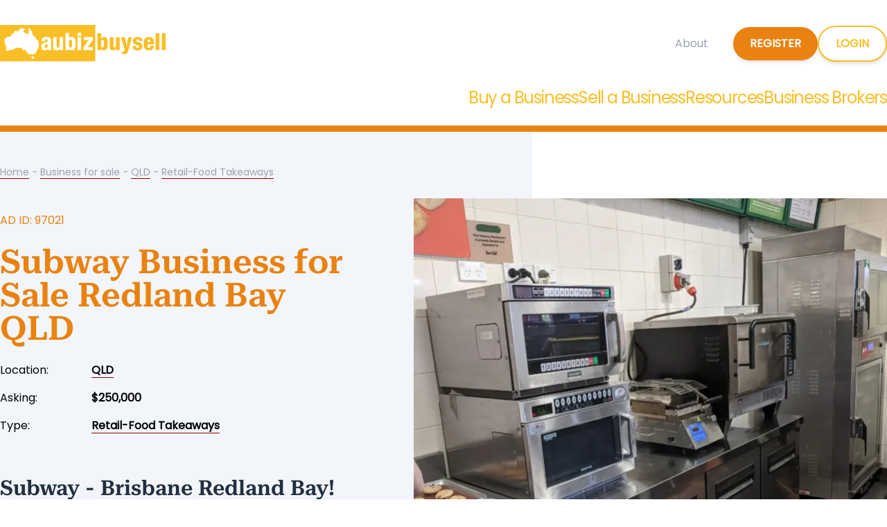

--- FILE ---
content_type: text/html; charset=UTF-8
request_url: https://www.aubizbuysell.com.au/97021/subway-business-for-sale-redland-bay-qld
body_size: 11405
content:
<!DOCTYPE html>
<html lang="en">
<head>
    <meta charset="utf-8">
    <title>Subway Business for Sale Redland Bay QLD Asking: $250,000 | AU BizBuySell</title>    <link rel="manifest" href="/manifest.webmanifest">
    <meta name="viewport" content="width=device-width, initial-scale=1.0">
    <link rel="apple-touch-icon" href="https://www.aubizbuysell.com.au/themes/aubizbuysell/images/icons/apple-touch.png">
    <link rel="shortcut icon" href="/favicon.ico">
<link rel="preconnect" href="https://cdn.pagesense.io"><link rel="preconnect" href="https://www.google-analytics.com"><link rel="preconnect" href="https://www.googletagmanager.com"><meta name="description" content="Subway Business for Sale Redland Bay QLD Asking: $250,000, Subway - Brisbane Redland Bay! Price reduced! EXCELLENT LOW RENT!"><meta name="keywords" content="AU Businesses for Sale, Businesses for Sale Australia, Businesses for Sale, Businesses for Sale AU, Businesses for Sale aust, Australian Businesses for Sale, Australia Businesses for Sale, Franchises for Sale Australia, Franchise for Sale Australia, Australian Franchises for Sale, Businesses for Sale, Businesses Sales, Businesses for Sale Sydney, Businesses for Sale Melbourne, Businesses for Sale Brisbane."><link rel="canonical" href="https://www.aubizbuysell.com.au/97021/subway-business-for-sale-redland-bay-qld"><meta property="og:url" content="https://www.aubizbuysell.com.au/97021/subway-business-for-sale-redland-bay-qld" /><base href="//www.aubizbuysell.com.au/"><script type="8f61fc7ff17907ec452edc2e-text/javascript">window.nzbw = {buy_a_business: "businesses-for-sale", business_brokers: "business-brokers", sell_a_business: "list-business-for-sale", my_account: "my-aubiz", create: {mandatory_icon: '<span class="text-danger font-extrabold text-xl align-text-top"> *</span>'}, csrf_token_name: "ci_csrf_token", csrf_hash: "cff70ee46b773cf332f79787d71b5ef3"};window.nzbw.customer = false;window.nzbw.DIRECTORY_PAGE = false;window.nzbw.ON_MOBILE = false;window.nzbw.brokerageName = 'Business Brokers Network Australia';window.nzbw.brokerageCAUrl = '';window.nzbw.listingId = '97021';false</script><link rel="stylesheet" type="text/css" href="https://www.aubizbuysell.com.au/themes/aubizbuysell/css/style.min.css?cache=1753415921"><link rel="preload" href="/themes/default/fonts/RobotoSerif_28pt-SemiBold.woff2" as="font" type="font/woff2" crossorigin> <link rel="preload" href="/themes/default/fonts/Poppins-Regular.woff2" as="font" type="font/woff2" crossorigin> <style> @font-face { font-family: RobotoSerif; src: url('/themes/default/fonts/RobotoSerif_28pt-SemiBold.woff2') format('woff2'); font-style: normal; font-weight: 600; font-display: swap; font-optical-sizing: auto; font-variation-settings: "wdth" 100, "GRAD" 0; } @font-face { font-family: poppins; src: url('/themes/default/fonts/Poppins-Regular.woff2') format('woff2'); font-style: normal; font-weight: 400; font-display: swap; font-optical-sizing: auto; font-variation-settings: "wdth" 100, "GRAD" 0; } </style><script type="8f61fc7ff17907ec452edc2e-text/javascript">!function(f,b,e,v,n,t,s){if(f.fbq)return;n=f.fbq=function(){n.callMethod? n.callMethod.apply(n,arguments):n.queue.push(arguments)};
if(!f._fbq)f._fbq=n;n.push=n;n.loaded=!0;n.version='2.0'; n.queue=[];t=b.createElement(e);t.async=!0; t.src=v;s=b.getElementsByTagName(e)[0]; s.parentNode.insertBefore(t,s)}(window, document,'script', 'https://connect.facebook.net/en_US/fbevents.js'); fbq('init', '824506144335372'); fbq('track', 'PageView');</script>
<noscript><img height="1" width="1" style="display:none" src="https://www.facebook.com/tr?id=824506144335372&ev=PageView&noscript=1"/></noscript><meta property="og:site_name" content="AU BizBuySell" /><meta property="og:url" content="https://www.aubizbuysell.com.au/97021/subway-business-for-sale-redland-bay-qld" /><meta property="og:type" content="website"><meta property="og:title" content="Subway Business for Sale Redland Bay QLD" /><meta property="og:description" content="Subway - Brisbane Redland Bay! Price reduced! EXCELLENT LOW RENT!" /><meta property="og:image" content="https://www.aubizbuysell.com.au/business-for-sale-images/QLD/Retail-Food-Takeaways/Subway-Business-for-Sale-Redland-Bay-QLD_1_c_97021_241212190108.webp" /><meta property="og:image:width" content="684" /><meta property="og:image:height" content="552" /><meta property="og:image:alt" content="Subway - Brisbane Redland Bay! Price reduced! EXCELLENT LOW RENT!" /><script type="application/ld+json">[{"@context":"https://schema.org","@type":"Product","image":{"@type":"ImageObject","caption":"Subway Business for Sale Redland Bay QLD","name":"Subway Business for Sale Redland Bay QLD Asking: $250,000","url":"https://www.aubizbuysell.com.au/business-for-sale-images/QLD/Retail-Food-Takeaways/Subway-Business-for-Sale-Redland-Bay-QLD_1_c_97021_241212190108.webp"},"name":"Subway Business for Sale Redland Bay QLD","alternateName":"Subway - Brisbane Redland Bay! Price reduced! EXCELLENT LOW RENT!","description":"Redland Bay is a township some 35 km south-east of Brisbane. In the 2011 census, Redland Bay recorded a population of 13,624 people.Redland Bay has remained a farming and fishing-based area until the mid-20th century when some of the farms were subdivided and improved transport infrastructure made it possible for residents.The township has long been the port for vessels plying the bay islands including, Russell Island, Macleay Island, Karragarra Island, Lamb Island and North Stradbroke Island, home to several thousand residents enjoying an idyllic, sub-tropical lifestyle.The Franchise is situated on a small roadside shopping centre on Broadwater Terrace, with great roadside exposure.The sandwich restaurant chain was founded in the USA, in 1965. The company has since grown into a multi-billion dollar business, with more than 36,000 outlets in 100 countries. Wherever the restaurants are located, the basic menu stays almost the same.The first restaurant opened in Australia during 1988. Australia is the group\\'s largest market outside North America, with more locations than any other chain.There are presently in excess of 1200 restaurants in Australia. Many new franchises are sold to existing franchisees which is a positive indication of the success of the franchise model.The Redland Bay outlet is a neat tidy sandwich franchise situated, in a fairly laid back relaxed location, not far from the water and island ferry terminalsKEY FEATURES:Current Lease expires June 30, 2023Size is 72m2 + alfresco diningRent excluding G.S.T. is $2,650 per month including outgoingsNo rental bond requiredEstablished in 2011 by the current ownerTraining 3 weeks in BrisbaneNew 20 year Franchise agreementFit-out current until late 2020 and well maintained (Contribution towards remodel cost has been factored into the asking price)New oven, air-conditioner and counter fridge. Cost approx. $18kAnnual Turnover (Approx.)FY 2020 $494,000FY 2019 $461,000Trading HoursMon - Tue 7.00am  8.00pmWed - Thur 7.00am - 8.30pmFri - Sat 8.00am - 9.00pmSunday 8.00am - 8.00pmStaffing -1 full-time + 11 casuals (varies)Owner downsizing \/ retirementApproximate return to full time Owner \/ Operator is in the vicinity of $100,000 (FY2020) EBITDAFor more information, please contact:Reg Butler0438 189 657","url":"https://www.aubizbuysell.com.au/97021/subway-business-for-sale-redland-bay-qld","offers":{"@type":"Offer","price":"0","priceCurrency":"AUD","url":"https://www.aubizbuysell.com.au/97021/subway-business-for-sale-redland-bay-qld"}},{"@context":"https://schema.org","@type":"BreadcrumbList","itemListElement":[{"@type":"ListItem","position":1,"item":{"name":"Home","@id":"https://www.aubizbuysell.com.au/"}},{"@type":"ListItem","position":2,"item":{"name":"Business for sale","@id":"https://www.aubizbuysell.com.au/businesses-for-sale"}},{"@type":"ListItem","position":3,"item":{"name":"QLD","@id":"https://www.aubizbuysell.com.au/businesses-for-sale/location/QLD"}},{"@type":"ListItem","position":4,"item":{"name":"Retail-Food Takeaways","@id":"https://www.aubizbuysell.com.au/businesses-for-sale/Retail-Food-Takeaways/QLD"}}]}]</script><meta name="theme-color" content="#ffc000"><script id="mcjs" type="8f61fc7ff17907ec452edc2e-text/javascript"></script><script data-cfasync="false" nonce="9a7f1016-c550-49a7-bfb3-3f58a3989542">try{(function(w,d){!function(j,k,l,m){if(j.zaraz)console.error("zaraz is loaded twice");else{j[l]=j[l]||{};j[l].executed=[];j.zaraz={deferred:[],listeners:[]};j.zaraz._v="5874";j.zaraz._n="9a7f1016-c550-49a7-bfb3-3f58a3989542";j.zaraz.q=[];j.zaraz._f=function(n){return async function(){var o=Array.prototype.slice.call(arguments);j.zaraz.q.push({m:n,a:o})}};for(const p of["track","set","ecommerce","debug"])j.zaraz[p]=j.zaraz._f(p);j.zaraz.init=()=>{var q=k.getElementsByTagName(m)[0],r=k.createElement(m),s=k.getElementsByTagName("title")[0];s&&(j[l].t=k.getElementsByTagName("title")[0].text);j[l].x=Math.random();j[l].w=j.screen.width;j[l].h=j.screen.height;j[l].j=j.innerHeight;j[l].e=j.innerWidth;j[l].l=j.location.href;j[l].r=k.referrer;j[l].k=j.screen.colorDepth;j[l].n=k.characterSet;j[l].o=(new Date).getTimezoneOffset();if(j.dataLayer)for(const t of Object.entries(Object.entries(dataLayer).reduce((u,v)=>({...u[1],...v[1]}),{})))zaraz.set(t[0],t[1],{scope:"page"});j[l].q=[];for(;j.zaraz.q.length;){const w=j.zaraz.q.shift();j[l].q.push(w)}r.defer=!0;for(const x of[localStorage,sessionStorage])Object.keys(x||{}).filter(z=>z.startsWith("_zaraz_")).forEach(y=>{try{j[l]["z_"+y.slice(7)]=JSON.parse(x.getItem(y))}catch{j[l]["z_"+y.slice(7)]=x.getItem(y)}});r.referrerPolicy="origin";r.src="/cdn-cgi/zaraz/s.js?z="+btoa(encodeURIComponent(JSON.stringify(j[l])));q.parentNode.insertBefore(r,q)};["complete","interactive"].includes(k.readyState)?zaraz.init():j.addEventListener("DOMContentLoaded",zaraz.init)}}(w,d,"zarazData","script");window.zaraz._p=async d$=>new Promise(ea=>{if(d$){d$.e&&d$.e.forEach(eb=>{try{const ec=d.querySelector("script[nonce]"),ed=ec?.nonce||ec?.getAttribute("nonce"),ee=d.createElement("script");ed&&(ee.nonce=ed);ee.innerHTML=eb;ee.onload=()=>{d.head.removeChild(ee)};d.head.appendChild(ee)}catch(ef){console.error(`Error executing script: ${eb}\n`,ef)}});Promise.allSettled((d$.f||[]).map(eg=>fetch(eg[0],eg[1])))}ea()});zaraz._p({"e":["(function(w,d){})(window,document)"]});})(window,document)}catch(e){throw fetch("/cdn-cgi/zaraz/t"),e;};</script></head><body class='aubizbuysell buy_a_business details bg-white'><div id="add-to-home-screen-wrapper" class="fixed z-30 right-0 bottom-0 m-6 p-3 min-w-1/2 border border-slate rounded-lg shadow-lg bg-white" style="display:none;">
    <button id="add-to-home-screen-button" class="tw-button senary">Add AU BizBuySell<br>to your home screen</button>
    <button type="button" aria-label="Close" class="float-right border border-slate rounded-full" id="close-add-to-home-screen"><svg xmlns="http://www.w3.org/2000/svg" fill="none" viewBox="0 0 24 24" stroke-width="1.5" stroke="currentColor" class="w-6 h-6"><path stroke-linecap="round" stroke-linejoin="round" d="M6 18 18 6M6 6l12 12" /></svg></button>
</div>
<header>
    <div class="border-b-9 border-primary doNotPrint">
        <!-- Mobile Header -->
        <div class="md:tw-hidden">
                <div class="tw-hamburger fixed top-6 right-6 flex-none w-10 h-10 p-2 z-50" onclick="if (!window.__cfRLUnblockHandlers) return false; this.classList.toggle('open'); {['top-0', 'right-0', 'bottom-0', 'left-0', 'left-[-100%]'].map(className=>document.getElementById('mobileNav').classList.toggle(className))}; document.querySelector('body').classList.toggle('noscroll');" data-cf-modified-8f61fc7ff17907ec452edc2e-=""><div></div><div></div><div></div></div>
            <div class="m-6 h-12 doNotPrint">
                <a class="block no-underline w-full h-full overflow-hidden indent-96 bg-contain bg-left bg-no-repeat" style="background-image:url('/themes/aubizbuysell/images/logos/logo.svg');" href="/" title="AUBizBuySell - Connecting Australian Business Buyers and Sellers"><br><br><br>Businesses for Sale AU</a>
            </div>
            <nav id="mobileNav" class="doNotPrint fixed overflow-y-scroll left-[-100%] text-lg text-white bg-secondary p-6 z-40 w-[90%] min-h-full shadow-lg transition-all border-b-0" role="navigation">
                <div class="flex flex-row gap-3 py-3 border-b border-white"><a href="https://www.aubizbuysell.com.au/my-aubiz/register" class="tw-button primary self-center">Register</a><a href="https://www.aubizbuysell.com.au/my-aubiz/login" class="tw-button white self-center">Login</a></div><a href="https://www.aubizbuysell.com.au/" class="text-white text-2xl block py-3 border-b border-white no-underline" title="AU BizBuySell">Home</a><a href="https://www.aubizbuysell.com.au/businesses-for-sale" class="text-white text-2xl block py-3 border-b border-white no-underline" title="Search Business for sale in Australia">Buy a Business</a><a href="https://www.aubizbuysell.com.au/list-business-for-sale" class="text-white text-2xl block py-3 border-b border-white no-underline" title="List your AU Business for sale">Sell a Business</a><details><summary class="text-white text-2xl block py-3 border-b border-white no-underline">Resources</summary><div class="ml-6"><ul aria-label="submenu" class=""><li class=" "><a href="https://www.aubizbuysell.com.au/resources" class="text-white text-2xl block py-3 border-b border-white no-underline text-lg" title="Buying and Selling a Business Resources">All Resources</a></li><li class=" "><a href="https://www.aubizbuysell.com.au/buying-a-business" class="text-white text-2xl block py-3 border-b border-white no-underline text-lg" title="Buying a Business">How to Buy a Business</a></li><li class=" "><a href="https://www.aubizbuysell.com.au/selling-a-business" class="text-white text-2xl block py-3 border-b border-white no-underline text-lg" title="Selling a Business">How to Sell a Business</a></li><li class=" "><a href="https://www.aubizbuysell.com.au/businesses-wanted" class="text-white text-2xl block py-3 border-b border-white no-underline text-lg" title="Businesses Wanted Australia">Businesses Wanted</a></li><li class=" "><a href="https://www.aubizbuysell.com.au/au-business" class="text-white text-2xl block py-3 border-b border-white no-underline text-lg" title="Australian Business Articles on Buying, Selling and Growing a Business">Business Articles</a></li><li class=" "><a href="https://www.aubizbuysell.com.au/subscribe-business-for-sale-listings" class="text-white text-2xl block py-3 border-b border-white no-underline text-lg" title="Subscribe to Business for Sale listings ">Join Our Mailing List</a></li></ul></div></details><a href="https://www.aubizbuysell.com.au/business-brokers" class="text-white text-2xl block py-3 border-b border-white no-underline" title="Business Brokers AU Directory">Business Brokers</a><details><summary class="text-white text-2xl block py-3 border-b border-white no-underline">About</summary><div class="ml-6"><ul aria-label="submenu" class=""><li class=" "><a href="https://www.aubizbuysell.com.au/about-us" class="text-white text-2xl block py-3 border-b border-white no-underline text-lg" title="About AU Business for Sale Australia">About Us</a></li><li class=" "><a href="https://www.aubizbuysell.com.au/contact" class="text-white text-2xl block py-3 border-b border-white no-underline text-lg" title="Contact Us | Business for Sale Australia">Contact Us</a></li></ul></div></details>            </nav>
        </div>

        <!-- Desktop Header -->
        <div class="tw-hidden md:block md:max-w-screen-md lg:max-w-screen-lg xl:max-w-screen-xl mx-auto mt-9 mb-6">
            <div class="flex flex-row justify-stretch gap-4 items-center">
                <a href="/" class="grow no-underline"><img src="/themes/aubizbuysell/images/logos/logo.svg"  alt="Businesses for Sale AU" title="AUBizBuySell - Connecting Australian Business Buyers and Sellers" height="53" width="239"></a>
                <ul><li class="relative"><span class="text-greydark align-middle px-9 flex-none">About</span><ul aria-label="submenu" class="invisible tw-hidden absolute left-0 min-w-[250px]"><li class="bg-white hover:bg-greylight border relative w-full clear-both "><a href="https://www.aubizbuysell.com.au/about-us" class="no-underline w-full inline-block p-3" title="About AU Business for Sale Australia">About Us</a></li><li class="bg-white hover:bg-greylight border relative w-full clear-both "><a href="https://www.aubizbuysell.com.au/contact" class="no-underline w-full inline-block p-3" title="Contact Us | Business for Sale Australia">Contact Us</a></li></ul></li></ul><a href="https://www.aubizbuysell.com.au/my-aubiz/register" class="tw-button primary flex-none">Register</a><a href="https://www.aubizbuysell.com.au/my-aubiz/login" class="tw-button white flex-none">Login</a>            </div>
            <nav role="navigation">
                <ul class="flex flex-row justify-end gap-12 items-center pt-9">
                    <li class="relative"><a href="https://www.aubizbuysell.com.au/businesses-for-sale" class="text-secondary align-middle text-2xl no-underline tracking-tighter" title="Search Business for sale in Australia">Buy a Business</a></li><li class="relative"><a href="https://www.aubizbuysell.com.au/list-business-for-sale" class="text-secondary align-middle text-2xl no-underline tracking-tighter" title="List your AU Business for sale">Sell a Business</a></li><li class="relative"><span class="text-secondary align-middle text-2xl no-underline tracking-tighter">Resources</span><ul aria-label="submenu" class="invisible tw-hidden absolute left-0 min-w-[250px]"><li class="bg-white hover:bg-greylight border relative w-full clear-both "><a href="https://www.aubizbuysell.com.au/resources" class="no-underline w-full inline-block p-3" title="Buying and Selling a Business Resources">All Resources</a></li><li class="bg-white hover:bg-greylight border relative w-full clear-both "><a href="https://www.aubizbuysell.com.au/buying-a-business" class="no-underline w-full inline-block p-3" title="Buying a Business">How to Buy a Business</a></li><li class="bg-white hover:bg-greylight border relative w-full clear-both "><a href="https://www.aubizbuysell.com.au/selling-a-business" class="no-underline w-full inline-block p-3" title="Selling a Business">How to Sell a Business</a></li><li class="bg-white hover:bg-greylight border relative w-full clear-both "><a href="https://www.aubizbuysell.com.au/businesses-wanted" class="no-underline w-full inline-block p-3" title="Businesses Wanted Australia">Businesses Wanted</a></li><li class="bg-white hover:bg-greylight border relative w-full clear-both "><a href="https://www.aubizbuysell.com.au/au-business" class="no-underline w-full inline-block p-3" title="Australian Business Articles on Buying, Selling and Growing a Business">Business Articles</a></li><li class="bg-white hover:bg-greylight border relative w-full clear-both "><a href="https://www.aubizbuysell.com.au/subscribe-business-for-sale-listings" class="no-underline w-full inline-block p-3" title="Subscribe to Business for Sale listings ">Join Our Mailing List</a></li></ul></li><li class="relative"><a href="https://www.aubizbuysell.com.au/business-brokers" class="text-secondary align-middle text-2xl no-underline tracking-tighter" title="Business Brokers AU Directory">Business Brokers</a></li>                </ul>
            </nav>
        </div>
    </div>
</header>
<main class="pb-12"><div class="bg-gradient-to-r from-greylight from-45% to-white to-55%" id="listingHeader">
	<div class="md:max-w-screen-md lg:max-w-screen-lg xl:max-w-screen-xl mx-auto flex flex-col-reverse md:flex-row">
		<div class="bg-greylight p-6 md:pt-12 md:pr-32 lg:pr-64 md:pl-0 md:w-3/5">
			<nav class="text-greydark text-sm">
				<span class="md:hidden">
					<a href="#" onclick="if (!window.__cfRLUnblockHandlers) return false; history.back();return false;" title="Go Back" class="no-underline" data-cf-modified-8f61fc7ff17907ec452edc2e-="">
						<svg xmlns="http://www.w3.org/2000/svg" fill="none" viewBox="6 0 24 24" stroke-width="5" stroke="currentColor" class="w-6 h-6 text-secondary inline">
							<path stroke-linecap="round" stroke-linejoin="round" d="M15.75 19.5 8.25 12l7.5-7.5" />
						</svg>
					</a>
				</span>
				<a href='https://www.aubizbuysell.com.au/'>Home</a> - <a href='https://www.aubizbuysell.com.au/businesses-for-sale'>Business for sale</a> - <a href='https://www.aubizbuysell.com.au/businesses-for-sale/location/QLD'>QLD</a> - <a href='https://www.aubizbuysell.com.au/businesses-for-sale/Retail-Food-Takeaways/QLD'>Retail-Food Takeaways</a>
			</nav>
			<div class="text-primary mt-6 md:mt-12">AD ID: 97021</div>
			<h1 class="primary">Subway Business for Sale Redland Bay QLD</h1>
			<div class="grid grid-cols-4 gap-4">
				<div>Location:</div><div class="font-bold col-span-3"><a href="https://www.aubizbuysell.com.au/businesses-for-sale/location/QLD">QLD</a></div>
				<div>Asking:</div><div class="font-bold col-span-3">$250,000</div>
				
				
				<div>Type:</div><div class="font-bold col-span-3"><a href="https://www.aubizbuysell.com.au/businesses-for-sale/Retail-Food-Takeaways/Australia">Retail-Food Takeaways</a></div>
				
			</div>
			<p class='pt-12 text-slate h3'>Subway - Brisbane Redland Bay! Price reduced! EXCELLENT LOW RENT!</p>
		</div>
		<div class="bg-white md:w-2/5 md:pb-48">
	<div class="relative md:-left-1/3 md:top-24 md:w-[133.33%]">
			<img class="w-full aspect-[3/2]" src="/business-for-sale-images/QLD/Retail-Food-Takeaways/Subway-Business-for-Sale-Redland-Bay-QLD_1_c_97021_241212190108.webp" alt="Subway Business for Sale Redland Bay QLD " title="Subway Business for Sale Redland Bay QLD ">
	</div>
</div>
	</div>
</div>

<div class="md:max-w-screen-md lg:max-w-screen-lg xl:max-w-screen-xl mx-auto flex flex-col md:flex-row" id="listingContent">
	<div class="md:w-3/5 p-6 md:pt-12 md:pr-12 md:pl-0 show-bullets">
		<button onclick="if (!window.__cfRLUnblockHandlers) return false; scrollToElementId('business_details_contact');" class="btn senary w-full my-6 md:tw-hidden doNotPrint" data-cf-modified-8f61fc7ff17907ec452edc2e-="">Enquire Now</button>
		<h2>Why buy this Subway Business</h2>
		<p>Subway Business for Sale Redland Bay QLD Asking: $250,000</p>
		Redland Bay is a township some 35 km south-east of Brisbane. In the 2011 census, Redland Bay recorded a population of 13,624 people.<br><br>Redland Bay has remained a farming and fishing-based area until the mid-20th century when some of the farms were subdivided and improved transport infrastructure made it possible for residents.<br><br>The township has long been the port for vessels plying the bay islands including, Russell Island, Macleay Island, Karragarra Island, Lamb Island and North Stradbroke Island, home to several thousand residents enjoying an idyllic, sub-tropical lifestyle.<br>The Franchise is situated on a small roadside shopping centre on Broadwater Terrace, with great roadside exposure.<br><br><br>The sandwich restaurant chain was founded in the USA, in 1965. The company has since grown into a multi-billion dollar business, with more than 36,000 outlets in 100 countries. Wherever the restaurants are located, the basic menu stays almost the same.<br>The first restaurant opened in Australia during 1988. Australia is the group\'s largest market outside North America, with more locations than any other chain.<br><br>There are presently in excess of 1200 restaurants in Australia. Many new franchises are sold to existing franchisees which is a positive indication of the success of the franchise model.<br><br>The Redland Bay outlet is a neat tidy sandwich franchise situated, in a fairly laid back relaxed location, not far from the water and island ferry terminals<br><br><br>KEY FEATURES:<br><br>Current Lease expires June 30, 2023<br><br>Size is 72m2 + alfresco dining<br><br>Rent excluding G.S.T. is $2,650 per month including outgoings<br><br>No rental bond required<br><br>Established in 2011 by the current owner<br><br>Training 3 weeks in Brisbane<br><br>New 20 year Franchise agreement<br><br>Fit-out current until late 2020 and well maintained (Contribution towards remodel cost has been factored into the asking price)<br>New oven, air-conditioner and counter fridge. Cost approx. $18k<br><br>Annual Turnover (Approx.)<br>FY 2020 $494,000<br>FY 2019 $461,000<br><br>Trading Hours<br>Mon - Tue 7.00am  8.00pm<br>Wed - Thur 7.00am - 8.30pm<br>Fri - Sat 8.00am - 9.00pm<br>Sunday 8.00am - 8.00pm<br><br>Staffing -1 full-time + 11 casuals (varies)<br><br>Owner downsizing / retirement<br><br>Approximate return to full time Owner / Operator is in the vicinity of $100,000 (FY2020) EBITDA<br><br><br>For more information, please contact:<br><br>Reg Butler<br>0438 189 657
		
		
		<div class="py-3 text-right tw-hidden md:block">
			<button onclick="if (!window.__cfRLUnblockHandlers) return false; scrollToElementId('business_details_contact');document.getElementById('contact-seller-form-your-name').focus();" class="btn senary my-6 doNotPrint" data-cf-modified-8f61fc7ff17907ec452edc2e-="">Enquire Now</button>
		</div>
		
	</div>
	<div class="grid auto-rows-min md:w-2/5">
		<div class="bg-greyblue p-6 md:p-12" id="business_details_contact">
	<div class="font-bold">For more info Contact:</div>
	<h3 class="text-slate">Reg Butler</h3>
	<div class="doNotPrint"><form method="post" id="contact-seller-form" action="">
    <div style="display:none;">
        <input type="text" name="contactSellerForm" value="1">
        <input type="text" name="listing_id" value="97021">
        <input type="text" name="captcha" id="captcha" value="1">
    </div>

    <div class="form-group" id="contact-seller-form-scrollToPos">
        <input type="text" name="name" id="contact-seller-form-your-name" class="!border-black placeholder:!text-black" placeholder="Name*" value="" autocomplete="name">
    </div>

    <div class="form-group">
        <input type="email" name="email" id="emailAddress" class="!border-black placeholder:!text-black" placeholder="Email*" value="" autocomplete="email">
    </div>

    <div class="form-group">
        <input type="tel" name="phone" id="phone" class="!border-black placeholder:!text-black" placeholder="Phone" value="" autocomplete="tel">
    </div>

    <div class="form-group">
        <textarea name="message" id="message"  class="!border-black placeholder:!text-black small">Please send me more information about listing ID 97021</textarea>
    </div>

    <div class="form-group" id="confidentialityAgreementWrapper" style="display:none;">    </div>

    <div class="form-group flex flex-col md:flex-row">
        <button class="btn senary w-fulll md:w-n">Send Message</button>
    </div>
</form></div>
	
	<div class="font-bold pt-12">
		<div id="call_me_link" class="mb-3">
	<svg xmlns="http://www.w3.org/2000/svg" width="24" height="24" fill="currentColor" class="inline-block text-primary" viewBox="0 0 16 16">
		<path d="M3.654 1.328a.678.678 0 0 0-1.015-.063L1.605 2.3c-.483.484-.661 1.169-.45 1.77a17.6 17.6 0 0 0 4.168 6.608 17.6 17.6 0 0 0 6.608 4.168c.601.211 1.286.033 1.77-.45l1.034-1.034a.678.678 0 0 0-.063-1.015l-2.307-1.794a.68.68 0 0 0-.58-.122l-2.19.547a1.75 1.75 0 0 1-1.657-.459L5.482 8.062a1.75 1.75 0 0 1-.46-1.657l.548-2.19a.68.68 0 0 0-.122-.58zM1.884.511a1.745 1.745 0 0 1 2.612.163L6.29 2.98c.329.423.445.974.315 1.494l-.547 2.19a.68.68 0 0 0 .178.643l2.457 2.457a.68.68 0 0 0 .644.178l2.189-.547a1.75 1.75 0 0 1 1.494.315l2.306 1.794c.829.645.905 1.87.163 2.611l-1.034 1.034c-.74.74-1.846 1.065-2.877.702a18.6 18.6 0 0 1-7.01-4.42 18.6 18.6 0 0 1-4.42-7.009c-.362-1.03-.037-2.137.703-2.877z"/>
	</svg>&nbsp;
	<a href="tel:0438 189 657" data-tel="0438 189 657" class="doNotPrint" onclick="if (!window.__cfRLUnblockHandlers) return false; logCallLead(); let element = this.querySelector('#call-name'); element.textContent = this.dataset.tel; let nextElement = this.nextElementSibling; nextElement.style.display = 'block';" data-cf-modified-8f61fc7ff17907ec452edc2e-="">
		<span id="call-name">Call <span style="text-decoration:underline;">Reg Butler</span></span>
	</a>
	<span style="display:none;"></span>
</div>
		<div class="doNotShowOnScreen">0438 189 657<br/></div>
		<div>Business Brokers Network Australia<br>Broker Ref: 10101</div>
	</div>
</div><div class="flex flex-wrap justify-between bg-white p-6 md:py-12">
	<div></div>
	<img src="/images/brokerages/56ca80e0342840.07757474.png" alt="Business Brokers Network Australia" class="w-44" />
</div>
		<div class="bg-greylight p-6 md:p-12">
	<div class="doNotPrint flex flex-col gap-3">
		<h4 class="text-primary">Save or share this opportunity</h4>
		<div>
			<div class="displayNone" id="added_to_watchlist">
				<svg xmlns="http://www.w3.org/2000/svg" width="30" height="30" fill="currentColor" class="inline-block text-secondary mr-3" viewBox="0 0 16 16"><path d="M12.736 3.97a.733.733 0 0 1 1.047 0c.286.289.29.756.01 1.05L7.88 12.01a.733.733 0 0 1-1.065.02L3.217 8.384a.757.757 0 0 1 0-1.06.733.733 0 0 1 1.047 0l3.052 3.093 5.4-6.425a.247.247 0 0 1 .02-.022"/></svg>
				<a href="#" onclick="if (!window.__cfRLUnblockHandlers) return false; return false;" class="cursor-default" data-cf-modified-8f61fc7ff17907ec452edc2e-="">Added to Watchlist</a>
			</div>
			<div class="" id="add_to_watchlist">
				<svg xmlns="http://www.w3.org/2000/svg" width="30" height="30" fill="currentColor" class="inline-block text-secondary mr-3" viewBox="0 0 16 16"><path fill-rule="evenodd" d="M8 2a.5.5 0 0 1 .5.5v5h5a.5.5 0 0 1 0 1h-5v5a.5.5 0 0 1-1 0v-5h-5a.5.5 0 0 1 0-1h5v-5A.5.5 0 0 1 8 2"/></svg>
				<a onclick="if (!window.__cfRLUnblockHandlers) return false; addToWatchList(event); return false;" href="/my-aubiz/login?return=/ajax/my_account/add-to-watchlist/97021" rel="noindex nofollow" data-cf-modified-8f61fc7ff17907ec452edc2e-="">Add to My Watchlist</a>
			</div>
		</div>
		<div>
			<svg xmlns="http://www.w3.org/2000/svg" width="30" height="30" fill="currentColor" class="inline-block text-secondary mr-3" viewBox="0 0 16 16"><path d="M2.5 8a.5.5 0 1 0 0-1 .5.5 0 0 0 0 1"/><path d="M5 1a2 2 0 0 0-2 2v2H2a2 2 0 0 0-2 2v3a2 2 0 0 0 2 2h1v1a2 2 0 0 0 2 2h6a2 2 0 0 0 2-2v-1h1a2 2 0 0 0 2-2V7a2 2 0 0 0-2-2h-1V3a2 2 0 0 0-2-2zM4 3a1 1 0 0 1 1-1h6a1 1 0 0 1 1 1v2H4zm1 5a2 2 0 0 0-2 2v1H2a1 1 0 0 1-1-1V7a1 1 0 0 1 1-1h12a1 1 0 0 1 1 1v3a1 1 0 0 1-1 1h-1v-1a2 2 0 0 0-2-2zm7 2v3a1 1 0 0 1-1 1H5a1 1 0 0 1-1-1v-3a1 1 0 0 1 1-1h6a1 1 0 0 1 1 1"/></svg>
			<a href="/businesses-for-sale/pdf/97021/subway-business-for-sale-redland-bay-qld.pdf" target="_blank">Print a brochure</a>
		</div>
		<div>
			<svg xmlns="http://www.w3.org/2000/svg" width="30" height="30" fill="currentColor" class="inline-block text-secondary mr-3" viewBox="0 0 16 16"><path d="M0 4a2 2 0 0 1 2-2h12a2 2 0 0 1 2 2v8a2 2 0 0 1-2 2H2a2 2 0 0 1-2-2zm2-1a1 1 0 0 0-1 1v.217l7 4.2 7-4.2V4a1 1 0 0 0-1-1zm13 2.383-4.708 2.825L15 11.105zm-.034 6.876-5.64-3.471L8 9.583l-1.326-.795-5.64 3.47A1 1 0 0 0 2 13h12a1 1 0 0 0 .966-.741M1 11.105l4.708-2.897L1 5.383z"/></svg>
			<a href="#" id="email_to_friend_link">Email to a friend / myself</a>
			<div style="display:none;"><div id="email_to_friend_form_wrapper" class="py-6">
    <form id="email_to_friend_form" method="post" action="" class="border border-greydark rounded-lg p-6">
        <div class="tw-hidden">
            <input type="text" id="email_to_friend_captcha" name="captcha" value="1">
        </div>
    
        <label for="email_to_friend_from_name">Your Name: 
            <input class="form-control" type="text" id="email_to_friend_from_name" name="from_name" placeholder="Name*" value="" autocomplete="name">
        </label>

        <label for="email_to_friend_from_email">Your Email: 
            <input class="form-control" type="email" id="email_to_friend_from_email" name="from_email" placeholder="Email*" value="" autocomplete="email">
        </label>

        <label for="email_to_friend_to_email">Friend's Email: 
            <input class="form-control" type="email" id="email_to_friend_to_email" name="to_email">
        </label>

        <label for="email_to_friend_subject">Subject: 
            <input class="form-control" type="text" id="email_to_friend_subject" name="subject" value="Check out this business opportunity">
        </label>

        <label for="email_to_friend_message">Message: 
            <textarea class="form-control small" id="email_to_friend_message" name="message" rows="5" cols="40"></textarea>
        </label>

        <button class="senary">Send Message</button>
    </form> 
</div></div>
		</div>
		<div>
			<svg xmlns="http://www.w3.org/2000/svg" width="30" height="30" fill="currentColor" class="inline-block text-secondary mr-3" viewBox="0 0 16 16"><path fill-rule="evenodd" d="M14 4.5V14a2 2 0 0 1-2 2h-1v-1h1a1 1 0 0 0 1-1V4.5h-2A1.5 1.5 0 0 1 9.5 3V1H4a1 1 0 0 0-1 1v9H2V2a2 2 0 0 1 2-2h5.5zM1.6 11.85H0v3.999h.791v-1.342h.803c.287 0 .531-.057.732-.173.203-.117.358-.275.463-.474a1.42 1.42 0 0 0 .161-.677c0-.25-.053-.476-.158-.677a1.176 1.176 0 0 0-.46-.477c-.2-.12-.443-.179-.732-.179Zm.545 1.333a.795.795 0 0 1-.085.38.574.574 0 0 1-.238.241.794.794 0 0 1-.375.082H.788V12.48h.66c.218 0 .389.06.512.181.123.122.185.296.185.522Zm1.217-1.333v3.999h1.46c.401 0 .734-.08.998-.237a1.45 1.45 0 0 0 .595-.689c.13-.3.196-.662.196-1.084 0-.42-.065-.778-.196-1.075a1.426 1.426 0 0 0-.589-.68c-.264-.156-.599-.234-1.005-.234H3.362Zm.791.645h.563c.248 0 .45.05.609.152a.89.89 0 0 1 .354.454c.079.201.118.452.118.753a2.3 2.3 0 0 1-.068.592 1.14 1.14 0 0 1-.196.422.8.8 0 0 1-.334.252 1.298 1.298 0 0 1-.483.082h-.563v-2.707Zm3.743 1.763v1.591h-.79V11.85h2.548v.653H7.896v1.117h1.606v.638H7.896Z"/></svg>
			<a href="/businesses-for-sale/pdf/97021/subway-business-for-sale-redland-bay-qld.pdf" target="_blank">Save as PDF</a>
		</div>
		<div id="shareFeature" style="display:none;">
			<svg xmlns="http://www.w3.org/2000/svg" width="30" height="30" stroke-width="1.5" stroke="currentColor" fill="none" class="inline-block text-secondary mr-3" viewBox="0 0 24 24"><path stroke-linecap="round" stroke-linejoin="round" d="M7.217 10.907a2.25 2.25 0 1 0 0 2.186m0-2.186c.18.324.283.696.283 1.093s-.103.77-.283 1.093m0-2.186 9.566-5.314m-9.566 7.5 9.566 5.314m0 0a2.25 2.25 0 1 0 3.935 2.186 2.25 2.25 0 0 0-3.935-2.186Zm0-12.814a2.25 2.25 0 1 0 3.933-2.185 2.25 2.25 0 0 0-3.933 2.185Z" /></svg>
			<a href="#" onclick="if (!window.__cfRLUnblockHandlers) return false; shareButton(this);return false;" data-url="https://www.aubizbuysell.com.au/97021/subway-business-for-sale-redland-bay-qld" data-title="Subway Business for Sale Redland Bay QLD Asking: $250,000" data-cf-modified-8f61fc7ff17907ec452edc2e-="">Share</a>
		</div>
		<div class="mt-6 mb-3 text-center">
			<div class="socialMediaIcons">
<a onclick="if (!window.__cfRLUnblockHandlers) return false; facebook_share(this.href); return false;" href="https://www.facebook.com/sharer.php?u=https://www.aubizbuysell.com.au/97021/subway-business-for-sale-redland-bay-qld" target="_blank" rel="nofollow noopener" class="social-media-facebook" data-cf-modified-8f61fc7ff17907ec452edc2e-="">Follow us on Facebook</a>
<a onclick="if (!window.__cfRLUnblockHandlers) return false; x_share(this.href); return false;" href="https://twitter.com/intent/tweet?url=https://www.aubizbuysell.com.au/97021/subway-business-for-sale-redland-bay-qld" target="_blank" rel="nofollow noopener" class="social-media-twitter" data-cf-modified-8f61fc7ff17907ec452edc2e-="">Follow us on Twitter</a>
<a onclick="if (!window.__cfRLUnblockHandlers) return false; linkedin_share(this.href); return false;" href="https://www.linkedin.com/shareArticle?mini=true&url=https://www.aubizbuysell.com.au/97021/subway-business-for-sale-redland-bay-qld" target="_blank" rel="nofollow noopener" class="social-media-linkedin" data-cf-modified-8f61fc7ff17907ec452edc2e-="">Follow us on LinkedIn</a>
</div>
<script type="8f61fc7ff17907ec452edc2e-text/javascript">
	let pageTitle = String(document.title).replace(/\&/g, "%26");
	pageTitle = pageTitle.replace(/ \| NZ BizBuySell/g, "");

	function facebook_share(url) {
		window.open(`${url}&quote=${pageTitle}`,"sharer","toolbar=0,status=0,width=626,height=436");
		return false;
	}

	function x_share(url) {
		window.open(`${url}&text=${pageTitle}`,"sharer","toolbar=0,status=0,width=626,height=436");
		return false;
	}

	function linkedin_share(url) {
		window.open(`${url}&title=${pageTitle}&summary=&source=NZ%20BizBuySell`,"sharer","toolbar=0,status=0,width=626,height=436");
		return false;
	}
</script>

		</div>
		<div class="font-bold">Similar Business Opportunities:</div>
		<div><a href='https://www.aubizbuysell.com.au/businesses-for-sale/Retail-Food-Takeaways/QLD'>Takeaway and Fast Food Businesses for Sale QLD</a></div>
		<div><a href='https://www.aubizbuysell.com.au/businesses-for-sale/location/QLD'>Businesses for Sale QLD</a></div>
	</div>
</div>
<script type="8f61fc7ff17907ec452edc2e-text/javascript">
    const shareFeature = document.getElementById('shareFeature');
    const shareLink = shareFeature.querySelector('a');

    const shareData = {
        title: shareLink.dataset.title,
        url: shareLink.dataset.url
    };

    if (navigator.canShare && navigator.canShare(shareData)) {
        shareFeature.style.display = 'block';
    }
</script>
	</div>
</div>
</main><footer class="bg-slate text-white font-light mt-auto">
    <div class="md:max-w-screen-md lg:max-w-screen-lg xl:max-w-screen-xl mx-auto p-6">
        <nav class="pb-6 doNotPrint">
            <div class="md:hidden flex flex-row gap-6 leading-8">
                <div class="basis-1/2">
	<span class="text-quaternary">LISTING TOOLS</span>
	<ul>
		<li><a href="https://www.aubizbuysell.com.au/buying-a-business/new-listings" title="New Business Listings">New listings</a></li>
		<li><a href="https://www.aubizbuysell.com.au/businesses-for-sale/browse" title="Browse Business Categories">Browse</a></li>
                <li><a href="https://www.aubizbuysell.com.au/buying-a-business/all-listings" title="All Business for Sale Listings">All listings</a></li>
		<li><a href="https://www.aubizbuysell.com.au/subscribe-business-for-sale-listings" title="Subscribe to latest Business for Sale listings">Subscribe to latest listings</a></li>
	</ul>
</div>

<div class="basis-1/2">
	<span class="text-quaternary">QUICK LINKS</span>
	<ul>
		<li><a href="https://www.aubizbuysell.com.au/my-aubiz/login" title="My account">My account</a></li>
		<li><a href="https://www.aubizbuysell.com.au/contact" title="Contact Us">Contact us</a></li>
                <li><a href="https://www.aubizbuysell.com.au/sitemap" title="Website Sitemap">Sitemap</a></li>
		<li><a href="https://www.aubizbuysell.com.au/terms-conditions" title="Terms and Conditions">Terms & conditions</a></li>
	</ul>
</div>            </div>
            <div class="tw-hidden md:flex flex-row justify-between">
                <div>
	<h6 class="text-quaternary">Resources</h6>
    <ul>
        <li><a href="/buying-a-business">Buying a business</a></li>
        <li><a href="/selling-a-business">Selling a business</a></li>
        <li><a href="https://www.aubizbuysell.com.au/buying-a-business/new-listings">New business listings</a></li>
        <li><a href="/franchises-for-sale">Franchises for sale</a></li>
	<li><a href="https://www.aubizbuysell.com.au/buying-a-business/all-listings">All listings</a></li>
        <li><a href="/au-business">Business articles</a></li>
    </ul>
</div>
<div>
	<h6 class="text-quaternary">Directories</h6>
    <ul>
        <li><a href="/business-brokers">AU business brokers</a></li>
        <li><a href="/sites-of-interest/business-information">Business information links</a></li>
        <li><a href="/sites-of-interest/business-agencies">Business agency links</a><a></a></li>
        <li><a href="/sites-of-interest/business-services">Business services links</a></li>
    </ul>
</div>
<div>
	<h6 class="text-quaternary">Tools</h6>
    <ul> 
        <li><a href="/testimonials">Testimonials</a></li>
        <li><a href="/list-business-for-sale">Place an ad</a></li>
        <li><a href="/subscribe-business-for-sale-listings">Subscribe to updates</a></li>
        <li><a href="https://www.aubizbuysell.com.au/sitemap">Site map</a></li>
        <li><a href="https://www.aubizbuysell.com.au/buying-a-business/all-listings">All Listings</a></li>
    </ul>
</div>
<div>
	<h6 class="text-quaternary">Other</h6>
    <ul>
        <li><a href="/contact">Contact us</a></li>
        <li><a href="/terms-conditions">Terms and conditions</a></li>
        <li><a href="/privacy-policy">Privacy policy</a></li>
        <li><a href="/disclaimer">Disclaimer</a></li>    
        <li><a href="https://twitter.com/aubizbuysell" target="_blank">Follow us on twitter</a></li>
        <li><a href="https://www.facebook.com/pages/Auckland/Business-for-Sale-NZ/169418068222" target="_blank">Follow us on facebook</a></li>
    </ul>
</div>
            </div>
        </nav>
        <div class="text-center">
            <div class="socialMediaIcons">
	<a href="https://www.facebook.com/aubizbuysell" target="_blank" rel="nofollow noopener" class="social-media-facebook">Follow us on Facebook</a>
	<a href="https://twitter.com/aubizbuysell" target="_blank" rel="nofollow noopener" class="social-media-twitter">Follow us on Twitter</a>
	<a href="https://www.linkedin.com/company/nzbizbuysell" target="_blank" rel="nofollow noopener" class="social-media-linkedin">Follow us on LinkedIn</a>
</div>            <p class="py-6 doNotPrint"><a href="//www.nzbizbuysell.co.nz" rel="nofollow noopener" target="blank" class="text-sm pr-2">NZ BizBuySell</a> <a href="//www.nzcommercial.co.nz" rel="nofollow noopener" target="blank" class="text-sm pr-2">NZ Commercial</a> <a href="//www.nzfranchises.co.nz" rel="nofollow noopener" target="blank" class="text-sm pr-2">NZ Franchises</a> </p>
            <p class="text-xs">
                Copyright &copy; 2025 Bizstats<br>
                <small class="doNotPrint">This site is protected by reCAPTCHA and the Google <a href="https://policies.google.com/privacy" rel="nofollow noopener">Privacy Policy</a> and <a href="https://policies.google.com/terms" rel="nofollow noopener">Terms of Service</a> apply.</small>
            </p>
        </div>
    </div>
</footer>
<div id="debug"><!-- Stores the Profiler Results --></div>
<script src='https://www.aubizbuysell.com.au/assets/js/lazysizes.min.js' async type="8f61fc7ff17907ec452edc2e-text/javascript"></script>
<script src='https://www.aubizbuysell.com.au/assets/js/common.min.js?cache=1733451493.js' type="8f61fc7ff17907ec452edc2e-text/javascript"></script>
<script src='https://www.aubizbuysell.com.au/add-to-home-screen.min.js?cache=1714713257.js' defer type="8f61fc7ff17907ec452edc2e-text/javascript"></script>
<script src='https://www.aubizbuysell.com.au/assets/js/buy_a_business_details.min.js?cache=1738293044.js' type="8f61fc7ff17907ec452edc2e-text/javascript"></script>
<script src='https://www.aubizbuysell.com.au/assets/js/saved_searches.min.js?cache=1738293044.js' type="8f61fc7ff17907ec452edc2e-text/javascript"></script>
<script type="8f61fc7ff17907ec452edc2e-text/javascript">
window.onload = function() {
var message = 'Check out this business opportunity on www.aubizbuysell.com.au\n\nVIEW:\nSubway business for Sale | Redland Bay QLD\nSubway - Brisbane Redland Bay! Price reduced! EXCELLENT LOW RENT!\n\nFor more on this check out: https://www.aubizbuysell.com.au/97021\n\n';
if (document.getElementById('email_to_friend_message')) {
	document.getElementById('email_to_friend_message').textContent = message;
	document.getElementById('email_to_friend_from_name').addEventListener('input', function() {
		document.getElementById('email_to_friend_message').textContent = message + this.value;
	});
	document.getElementById('email_to_friend_captcha').value = 2;
}
};
</script><script src="/cdn-cgi/scripts/7d0fa10a/cloudflare-static/rocket-loader.min.js" data-cf-settings="8f61fc7ff17907ec452edc2e-|49" defer></script><script defer src="https://static.cloudflareinsights.com/beacon.min.js/vcd15cbe7772f49c399c6a5babf22c1241717689176015" integrity="sha512-ZpsOmlRQV6y907TI0dKBHq9Md29nnaEIPlkf84rnaERnq6zvWvPUqr2ft8M1aS28oN72PdrCzSjY4U6VaAw1EQ==" data-cf-beacon='{"version":"2024.11.0","token":"bd6a6684de9144fe833fcce509022b25","server_timing":{"name":{"cfCacheStatus":true,"cfEdge":true,"cfExtPri":true,"cfL4":true,"cfOrigin":true,"cfSpeedBrain":true},"location_startswith":null}}' crossorigin="anonymous"></script>
</body></html>

--- FILE ---
content_type: text/css
request_url: https://www.aubizbuysell.com.au/themes/aubizbuysell/css/style.min.css?cache=1753415921
body_size: 12062
content:
:root{--tw-text-opacity:1;--color-primary:233 130 16;--color-secondary:250 190 37;--color-tertiary:255 207 83;--color-quaternary:252 216 36;--color-quinary:84 57 77;--color-senary:147 0 0;--color-slate:34 47 64;--color-grey-blue:224 229 233;--color-grey-light:242 245 249;--color-grey-dark:155 163 173;--color-error:193 4 0;--color-success:133 153 0;--color-info:192 210 244;--color-warn:210 181 24;--color-text-button-primary:255 255 255;--color-text-button-secondary:0 0 0;--color-text-button-tertiary:0 0 0;--color-text-button-quaternary:0 0 0;--color-text-button-quinary:255 255 255;--color-text-button-senary:255 255 255}

/*
! tailwindcss v3.4.1 | MIT License | https://tailwindcss.com
*/*,:after,:before{border:0 solid #e5e7eb;box-sizing:border-box}:after,:before{--tw-content:""}:host,html{line-height:1.5;-webkit-text-size-adjust:100%;font-family:Roboto,sans-serif;font-feature-settings:normal;font-variation-settings:normal;-moz-tab-size:4;-o-tab-size:4;tab-size:4;-webkit-tap-highlight-color:transparent}body{line-height:inherit;margin:0}hr{border-top-width:1px;color:inherit;height:0}abbr:where([title]){-webkit-text-decoration:underline dotted;text-decoration:underline dotted}h1,h2,h3,h4,h5,h6{font-size:inherit;font-weight:inherit}a{color:inherit;text-decoration:inherit}b,strong{font-weight:bolder}code,kbd,pre,samp{font-family:ui-monospace,monospace;font-feature-settings:normal;font-size:1em;font-variation-settings:normal}small{font-size:80%}sub,sup{font-size:75%;line-height:0;position:relative;vertical-align:baseline}sub{bottom:-.25em}sup{top:-.5em}table{border-collapse:collapse;border-color:inherit;text-indent:0}button,input,optgroup,select,textarea{color:inherit;font-family:inherit;font-feature-settings:inherit;font-size:100%;font-variation-settings:inherit;font-weight:inherit;line-height:inherit;margin:0;padding:0}button,select{text-transform:none}[type=button],[type=reset],[type=submit],button{-webkit-appearance:button;background-color:transparent;background-image:none}:-moz-focusring{outline:auto}:-moz-ui-invalid{box-shadow:none}progress{vertical-align:baseline}::-webkit-inner-spin-button,::-webkit-outer-spin-button{height:auto}[type=search]{-webkit-appearance:textfield;outline-offset:-2px}::-webkit-search-decoration{-webkit-appearance:none}::-webkit-file-upload-button{-webkit-appearance:button;font:inherit}summary{display:list-item}blockquote,dd,dl,figure,h1,h2,h3,h4,h5,h6,hr,p,pre{margin:0}fieldset{margin:0}fieldset,legend{padding:0}menu,ol,ul{list-style:none;margin:0;padding:0}dialog{padding:0}textarea{resize:vertical}input::-moz-placeholder,textarea::-moz-placeholder{color:#9ca3af;opacity:1}input::placeholder,textarea::placeholder{color:#9ca3af;opacity:1}[role=button],button{cursor:pointer}:disabled{cursor:default}audio,canvas,embed,iframe,img,object,svg,video{display:block;vertical-align:middle}img,video{height:auto;max-width:100%}[hidden]{display:none}input[type=range]::-webkit-slider-thumb{appearance:none;-moz-appearance:none;-webkit-appearance:none;border:0;border-radius:9999px;cursor:pointer;height:1rem;width:1rem}input[type=range]:disabled::-webkit-slider-thumb,input[type=range]:disabled:focus::-webkit-slider-thumb{background:#a3a3a3}input[type=range]:disabled:active::-webkit-slider-thumb{background:#a3a3a3}.dark input[type=range]:disabled::-webkit-slider-thumb,.dark input[type=range]:disabled:focus::-webkit-slider-thumb{background:#737373}.dark input[type=range]:disabled:active::-webkit-slider-thumb{background:#737373}input[type=range]::-moz-range-thumb{appearance:none;-moz-appearance:none;-webkit-appearance:none;border:0;border-radius:9999px;cursor:pointer;height:1rem;width:1rem}input[type=range]:disabled::-moz-range-thumb{background:#a3a3a3}.dark input[type=range]:disabled::-moz-range-thumb{background:#737373}input[type=range]:focus{outline:none}body{display:flex;flex-direction:column;font-family:poppins,sans-serif;font-size:1rem;justify-content:flex-start;min-height:100vh}.bold,b,strong{font-family:sans-serif;font-size:1.1rem;font-weight:900}p{margin-bottom:.75rem;margin-top:.75rem}a{background-repeat:no-repeat;background-size:0 3px;border-bottom-width:0;transition:background-size .3s ease-in-out}a,a:hover{background-position:0 100%}a:hover{background-size:100% 3px}a{background-image:linear-gradient(transparent,transparent),linear-gradient(rgb(var(--color-senary)/var(--tw-text-opacity)),rgb(var(--color-senary)/var(--tw-text-opacity)));background-size:100% 1px}.h1,h1{font-size:2.25rem;line-height:2.5rem}@media (min-width:768px){.h1,h1{font-size:3rem;line-height:1}}.h1,h1{color:rgb(var(--color-primary)/var(--tw-text-opacity));font-family:RobotoSerif,baskerville;line-height:1;padding-bottom:1.5rem;padding-top:1.5rem}.h2,h2{font-size:1.875rem;line-height:2.25rem}@media (min-width:768px){.h2,h2{font-size:2.25rem;line-height:2.5rem}}.h2,h2{color:rgba(var(--color-secondary)/var(--tw-text-opacity));font-family:RobotoSerif,baskerville;line-height:1;padding-bottom:1.25rem;padding-top:1.25rem}.h3,h3{font-size:1.5rem;line-height:2rem}@media (min-width:768px){.h3,h3{font-size:1.875rem;line-height:2.25rem}}.h3,h3{color:rgb(var(--color-tertiary)/var(--tw-text-opacity));padding-bottom:1rem;padding-top:1rem}.h3,.h4,h3,h4{font-family:RobotoSerif,baskerville}.h4,h4{color:rgb(var(--color-quaternary)/var(--tw-text-opacity));font-size:1.5rem;line-height:2rem;padding-bottom:.75rem;padding-top:.75rem}.h5,h5{color:rgb(var(--color-quinary)/var(--tw-text-opacity));font-size:1.25rem;padding-bottom:.5rem;padding-top:.5rem}.h5,.h6,h5,h6{font-family:RobotoSerif,baskerville;line-height:1.75rem}.h6,h6{color:rgb(var(--color-senary)/var(--tw-text-opacity));font-size:1.125rem;padding-bottom:.25rem;padding-top:.25rem}.tw-button,button.primary,button.quaternary,button.quinary,button.secondary,button.senary,button.tertiary,button.white{background-image:none;border-radius:9999px;font-weight:600;padding:.75rem 1.5rem;text-align:center;text-transform:uppercase;--tw-shadow:0 4px 6px -1px rgba(0,0,0,.1),0 2px 4px -2px rgba(0,0,0,.1);--tw-shadow-colored:0 4px 6px -1px var(--tw-shadow-color),0 2px 4px -2px var(--tw-shadow-color);box-shadow:var(--tw-ring-offset-shadow,0 0 #0000),var(--tw-ring-shadow,0 0 #0000),var(--tw-shadow)}.tw-button:hover,button.primary:hover,button.quaternary:hover,button.quinary:hover,button.secondary:hover,button.senary:hover,button.tertiary:hover,button.white:hover{opacity:.75}.tw-button:focus,button.primary:focus,button.quaternary:focus,button.quinary:focus,button.secondary:focus,button.senary:focus,button.tertiary:focus,button.white:focus{outline:2px solid transparent;outline-offset:2px;--tw-ring-offset-shadow:var(--tw-ring-inset) 0 0 0 var(--tw-ring-offset-width) var(--tw-ring-offset-color);--tw-ring-shadow:var(--tw-ring-inset) 0 0 0 calc(2px + var(--tw-ring-offset-width)) var(--tw-ring-color);box-shadow:var(--tw-ring-offset-shadow),var(--tw-ring-shadow),var(--tw-shadow,0 0 #0000);--tw-ring-opacity:0.75}.tw-button.primary,.tw-button.primary:hover,button.primary,button.primary:hover{--tw-bg-opacity:1;background-color:rgb(var(--color-primary)/var(--tw-bg-opacity))}.tw-button.primary:focus,button.primary:focus{--tw-ring-opacity:1;--tw-ring-color:rgb(var(--color-primary)/var(--tw-ring-opacity))}.tw-button.primary,button.primary{color:rgb(var(--color-text-button-primary)/var(--tw-text-opacity))}.tw-button.secondary,.tw-button.secondary:hover,button.secondary,button.secondary:hover{--tw-bg-opacity:1;background-color:rgb(var(--color-secondary)/var(--tw-bg-opacity))}.tw-button.secondary:focus,button.secondary:focus{--tw-ring-opacity:1;--tw-ring-color:rgb(var(--color-secondary)/var(--tw-ring-opacity))}.tw-button.secondary,button.secondary{color:rgb(var(--color-text-button-secondary)/var(--tw-text-opacity))}.tw-button.tertiary,button.tertiary{--tw-bg-opacity:1;background-color:rgb(var(--color-tertiary)/var(--tw-bg-opacity));color:rgb(var(--color-text-button-tertiary)/var(--tw-text-opacity))}.tw-button.quaternary,button.quaternary{--tw-bg-opacity:1;background-color:rgb(var(--color-quaternary)/var(--tw-bg-opacity));color:rgb(var(--color-text-button-quaternary)/var(--tw-text-opacity))}.tw-button.quinary,button.quinary{--tw-bg-opacity:1;background-color:rgb(var(--color-quinary)/var(--tw-bg-opacity));color:rgb(var(--color-text-button-quinary)/var(--tw-text-opacity))}.tw-button.senary,button.senary{--tw-bg-opacity:1;background-color:rgb(var(--color-senary)/var(--tw-bg-opacity));color:rgb(var(--color-text-button-senary)/var(--tw-text-opacity))}.tw-button.white,button.white{border-width:2px;--tw-border-opacity:1;border-color:rgb(var(--color-secondary)/var(--tw-border-opacity));--tw-bg-opacity:1;background-color:rgb(255 255 255/var(--tw-bg-opacity));--tw-text-opacity:1;color:rgb(var(--color-secondary)/var(--tw-text-opacity))}button:disabled{cursor:not-allowed;--tw-bg-opacity:1!important;background-color:rgb(var(--color-grey-dark)/var(--tw-bg-opacity))!important}.narrow-form{max-width:768px}label{display:block;font-size:1.125rem;font-weight:700;line-height:1.75rem;padding-top:.75rem}input[type=email],input[type=number],input[type=password],input[type=tel],input[type=text],select,textarea{border-radius:.5rem;border-width:1px;display:block;margin-bottom:.75rem;margin-top:.75rem;width:100%;--tw-border-opacity:1;background-color:transparent;border-color:rgb(var(--color-grey-dark)/var(--tw-border-opacity));padding:.75rem}input[type=email]::-moz-placeholder,input[type=number]::-moz-placeholder,input[type=password]::-moz-placeholder,input[type=tel]::-moz-placeholder,input[type=text]::-moz-placeholder,select::-moz-placeholder,textarea::-moz-placeholder{--tw-text-opacity:1;color:rgb(var(--color-grey-dark)/var(--tw-text-opacity))}input[type=email]::placeholder,input[type=number]::placeholder,input[type=password]::placeholder,input[type=tel]::placeholder,input[type=text]::placeholder,select::placeholder,textarea::placeholder{--tw-text-opacity:1;color:rgb(var(--color-grey-dark)/var(--tw-text-opacity))}input[type=email]:focus,input[type=number]:focus,input[type=password]:focus,input[type=tel]:focus,input[type=text]:focus,select:focus,textarea:focus{--tw-ring-offset-shadow:var(--tw-ring-inset) 0 0 0 var(--tw-ring-offset-width) var(--tw-ring-offset-color);--tw-ring-shadow:var(--tw-ring-inset) 0 0 0 calc(2px + var(--tw-ring-offset-width)) var(--tw-ring-color);box-shadow:var(--tw-ring-offset-shadow),var(--tw-ring-shadow),var(--tw-shadow,0 0 #0000);--tw-ring-inset:inset;--tw-ring-opacity:1;--tw-ring-color:rgb(var(--color-senary)/var(--tw-ring-opacity))}select{--tw-bg-opacity:1;background-color:rgb(255 255 255/var(--tw-bg-opacity))}input[type=checkbox],input[type=radio]{border-radius:.25rem;border-width:1px;height:1rem;width:1rem;--tw-border-opacity:1;accent-color:rgb(var(--color-senary)/1);border-color:rgb(var(--color-grey-dark)/var(--tw-border-opacity))}input[type=checkbox]:focus,input[type=radio]:focus{--tw-ring-offset-shadow:var(--tw-ring-inset) 0 0 0 var(--tw-ring-offset-width) var(--tw-ring-offset-color);--tw-ring-shadow:var(--tw-ring-inset) 0 0 0 calc(var(--tw-ring-offset-width)) var(--tw-ring-color);box-shadow:var(--tw-ring-offset-shadow),var(--tw-ring-shadow),var(--tw-shadow,0 0 #0000)}.wysiwyg{border-bottom-left-radius:.5rem;border-bottom-right-radius:.5rem;border-width:1px;margin-bottom:.75rem;margin-top:.75rem;min-height:10rem;width:100%;--tw-border-opacity:1;background-color:transparent;border-color:rgb(var(--color-grey-dark)/var(--tw-border-opacity));padding:.75rem}.wysiwyg::-moz-placeholder{--tw-text-opacity:1;color:rgb(var(--color-grey-dark)/var(--tw-text-opacity))}.wysiwyg::placeholder{--tw-text-opacity:1;color:rgb(var(--color-grey-dark)/var(--tw-text-opacity))}.wysiwyg:focus{--tw-ring-offset-shadow:var(--tw-ring-inset) 0 0 0 var(--tw-ring-offset-width) var(--tw-ring-offset-color);--tw-ring-shadow:var(--tw-ring-inset) 0 0 0 calc(2px + var(--tw-ring-offset-width)) var(--tw-ring-color);box-shadow:var(--tw-ring-offset-shadow),var(--tw-ring-shadow),var(--tw-shadow,0 0 #0000);--tw-ring-inset:inset;--tw-ring-opacity:1;--tw-ring-color:rgb(var(--color-senary)/var(--tw-ring-opacity))}*,:after,:before{--tw-border-spacing-x:0;--tw-border-spacing-y:0;--tw-translate-x:0;--tw-translate-y:0;--tw-rotate:0;--tw-skew-x:0;--tw-skew-y:0;--tw-scale-x:1;--tw-scale-y:1;--tw-pan-x: ;--tw-pan-y: ;--tw-pinch-zoom: ;--tw-scroll-snap-strictness:proximity;--tw-gradient-from-position: ;--tw-gradient-via-position: ;--tw-gradient-to-position: ;--tw-ordinal: ;--tw-slashed-zero: ;--tw-numeric-figure: ;--tw-numeric-spacing: ;--tw-numeric-fraction: ;--tw-ring-inset: ;--tw-ring-offset-width:0px;--tw-ring-offset-color:#fff;--tw-ring-color:rgba(59,130,246,.5);--tw-ring-offset-shadow:0 0 #0000;--tw-ring-shadow:0 0 #0000;--tw-shadow:0 0 #0000;--tw-shadow-colored:0 0 #0000;--tw-blur: ;--tw-brightness: ;--tw-contrast: ;--tw-grayscale: ;--tw-hue-rotate: ;--tw-invert: ;--tw-saturate: ;--tw-sepia: ;--tw-drop-shadow: ;--tw-backdrop-blur: ;--tw-backdrop-brightness: ;--tw-backdrop-contrast: ;--tw-backdrop-grayscale: ;--tw-backdrop-hue-rotate: ;--tw-backdrop-invert: ;--tw-backdrop-opacity: ;--tw-backdrop-saturate: ;--tw-backdrop-sepia: }::backdrop{--tw-border-spacing-x:0;--tw-border-spacing-y:0;--tw-translate-x:0;--tw-translate-y:0;--tw-rotate:0;--tw-skew-x:0;--tw-skew-y:0;--tw-scale-x:1;--tw-scale-y:1;--tw-pan-x: ;--tw-pan-y: ;--tw-pinch-zoom: ;--tw-scroll-snap-strictness:proximity;--tw-gradient-from-position: ;--tw-gradient-via-position: ;--tw-gradient-to-position: ;--tw-ordinal: ;--tw-slashed-zero: ;--tw-numeric-figure: ;--tw-numeric-spacing: ;--tw-numeric-fraction: ;--tw-ring-inset: ;--tw-ring-offset-width:0px;--tw-ring-offset-color:#fff;--tw-ring-color:rgba(59,130,246,.5);--tw-ring-offset-shadow:0 0 #0000;--tw-ring-shadow:0 0 #0000;--tw-shadow:0 0 #0000;--tw-shadow-colored:0 0 #0000;--tw-blur: ;--tw-brightness: ;--tw-contrast: ;--tw-grayscale: ;--tw-hue-rotate: ;--tw-invert: ;--tw-saturate: ;--tw-sepia: ;--tw-drop-shadow: ;--tw-backdrop-blur: ;--tw-backdrop-brightness: ;--tw-backdrop-contrast: ;--tw-backdrop-grayscale: ;--tw-backdrop-hue-rotate: ;--tw-backdrop-invert: ;--tw-backdrop-opacity: ;--tw-backdrop-saturate: ;--tw-backdrop-sepia: }.container{width:100%}@media (min-width:320px){.container{max-width:320px}}@media (min-width:640px){.container{max-width:640px}}@media (min-width:768px){.container{max-width:768px}}@media (min-width:1024px){.container{max-width:1024px}}@media (min-width:1280px){.container{max-width:1280px}}@media (min-width:1536px){.container{max-width:1536px}}.tw-hidden{display:none}.pagination li a,.pagination li span{min-width:2rem}.sr-only{height:1px;margin:-1px;overflow:hidden;padding:0;position:absolute;width:1px;clip:rect(0,0,0,0);border-width:0;white-space:nowrap}.pointer-events-none{pointer-events:none}.\!visible{visibility:visible!important}.visible{visibility:visible}.invisible{visibility:hidden}.collapse{visibility:collapse}.static{position:static}.fixed{position:fixed}.\!absolute{position:absolute!important}.absolute{position:absolute}.relative{position:relative}.sticky{position:sticky}.-top-10{top:-2.5rem}.bottom-0{bottom:0}.bottom-3{bottom:.75rem}.bottom-9{bottom:2.25rem}.left-0{left:0}.left-1\/3{left:33.333333%}.left-3{left:.75rem}.left-\[-100\%\]{left:-100%}.right-0{right:0}.right-3{right:.75rem}.right-6{right:1.5rem}.top-0{top:0}.top-3{top:.75rem}.top-6{top:1.5rem}.z-10{z-index:10}.z-20{z-index:20}.z-30{z-index:30}.z-40{z-index:40}.z-50{z-index:50}.z-\[100\]{z-index:100}.z-\[101\]{z-index:101}.z-\[1040\]{z-index:1040}.z-\[1070\]{z-index:1070}.z-\[1080\]{z-index:1080}.z-\[1\]{z-index:1}.z-\[2\]{z-index:2}.z-\[999\]{z-index:999}.col-span-1{grid-column:span 1/span 1}.col-span-2{grid-column:span 2/span 2}.col-span-3{grid-column:span 3/span 3}.col-span-4{grid-column:span 4/span 4}.col-span-5{grid-column:span 5/span 5}.col-span-8{grid-column:span 8/span 8}.float-right{float:right}.float-left{float:left}.clear-both{clear:both}.\!-m-px{margin:-1px!important}.\!m-0{margin:0!important}.-m-3{margin:-.75rem}.m-0{margin:0}.m-3{margin:.75rem}.m-6{margin:1.5rem}.m-auto{margin:auto}.\!my-0{margin-bottom:0!important;margin-top:0!important}.-mx-6{margin-left:-1.5rem;margin-right:-1.5rem}.mx-1{margin-left:.25rem;margin-right:.25rem}.mx-3{margin-left:.75rem;margin-right:.75rem}.mx-6{margin-left:1.5rem;margin-right:1.5rem}.mx-\[15\%\]{margin-left:15%;margin-right:15%}.mx-auto{margin-left:auto;margin-right:auto}.my-1{margin-bottom:.25rem;margin-top:.25rem}.my-12{margin-bottom:3rem;margin-top:3rem}.my-2{margin-bottom:.5rem;margin-top:.5rem}.my-3{margin-bottom:.75rem;margin-top:.75rem}.my-4{margin-bottom:1rem;margin-top:1rem}.my-6{margin-bottom:1.5rem;margin-top:1.5rem}.my-8{margin-bottom:2rem;margin-top:2rem}.\!mt-0{margin-top:0!important}.-ml-12{margin-left:-3rem}.-ml-6{margin-left:-1.5rem}.-mr-\[100\%\]{margin-right:-100%}.-mt-40{margin-top:-10rem}.mb-0{margin-bottom:0}.mb-10{margin-bottom:2.5rem}.mb-12{margin-bottom:3rem}.mb-3{margin-bottom:.75rem}.mb-4{margin-bottom:1rem}.mb-6{margin-bottom:1.5rem}.ml-3{margin-left:.75rem}.ml-6{margin-left:1.5rem}.ml-8{margin-left:2rem}.mr-3{margin-right:.75rem}.mt-0{margin-top:0}.mt-1{margin-top:.25rem}.mt-12{margin-top:3rem}.mt-2{margin-top:.5rem}.mt-24{margin-top:6rem}.mt-3{margin-top:.75rem}.mt-4{margin-top:1rem}.mt-40{margin-top:10rem}.mt-6{margin-top:1.5rem}.mt-8{margin-top:2rem}.mt-9{margin-top:2.25rem}.mt-auto{margin-top:auto}.box-border{box-sizing:border-box}.box-content{box-sizing:content-box}.\!block{display:block!important}.block{display:block}.inline-block{display:inline-block}.inline{display:inline}.flex{display:flex}.inline-flex{display:inline-flex}.table{display:table}.inline-table{display:inline-table}.table-caption{display:table-caption}.table-cell{display:table-cell}.table-column{display:table-column}.table-column-group{display:table-column-group}.table-footer-group{display:table-footer-group}.table-header-group{display:table-header-group}.table-row-group{display:table-row-group}.table-row{display:table-row}.flow-root{display:flow-root}.grid{display:grid}.inline-grid{display:inline-grid}.contents{display:contents}.list-item{display:list-item}.hidden{display:none}.aspect-\[16\/9\]{aspect-ratio:16/9}.aspect-\[3\/2\]{aspect-ratio:3/2}.\!h-px{height:1px!important}.h-0{height:0}.h-1{height:.25rem}.h-1\.5{height:.375rem}.h-10{height:2.5rem}.h-12{height:3rem}.h-44{height:11rem}.h-5{height:1.25rem}.h-6{height:1.5rem}.h-7{height:1.75rem}.h-8{height:2rem}.h-96{height:24rem}.h-\[468px\]{height:468px}.h-auto{height:auto}.h-full{height:100%}.h-screen{height:100vh}.min-h-40{min-height:10rem}.\!w-px{width:1px!important}.w-0{width:0}.w-1\/3{width:33.333333%}.w-10{width:2.5rem}.w-12{width:3rem}.w-2{width:.5rem}.w-2\/3{width:66.666667%}.w-3\/4{width:75%}.w-32{width:8rem}.w-4\/5{width:80%}.w-44{width:11rem}.w-5{width:1.25rem}.w-6{width:1.5rem}.w-7{width:1.75rem}.w-8{width:2rem}.w-80{width:20rem}.w-\[15\%\]{width:15%}.w-\[5\%\]{width:5%}.w-\[90\%\]{width:90%}.w-auto{width:auto}.w-full{width:100%}.w-screen{width:100vw}.min-w-48{min-width:12rem}.min-w-8{min-width:2rem}.min-w-\[250px\]{min-width:250px}.max-w-96{max-width:24rem}.max-w-\[200px\]{max-width:200px}.max-w-\[267px\]{max-width:267px}.max-w-\[calc\(100\%-1rem\)\]{max-width:calc(100% - 1rem)}.max-w-full{max-width:100%}.max-w-none{max-width:none}.max-w-screen-sm{max-width:640px}.flex-initial{flex:0 1 auto}.flex-none{flex:none}.shrink-0{flex-shrink:0}.grow{flex-grow:1}.grow-0{flex-grow:0}.basis-1\/2{flex-basis:50%}.basis-1\/5{flex-basis:20%}.basis-auto{flex-basis:auto}.table-auto{table-layout:auto}.border-collapse{border-collapse:collapse}.-translate-x-full{--tw-translate-x:-100%}.-translate-x-full,.translate-x-full{transform:translate(var(--tw-translate-x),var(--tw-translate-y)) rotate(var(--tw-rotate)) skewX(var(--tw-skew-x)) skewY(var(--tw-skew-y)) scaleX(var(--tw-scale-x)) scaleY(var(--tw-scale-y))}.translate-x-full{--tw-translate-x:100%}.scale-0{--tw-scale-x:0;--tw-scale-y:0}.scale-0,.scale-100{transform:translate(var(--tw-translate-x),var(--tw-translate-y)) rotate(var(--tw-rotate)) skewX(var(--tw-skew-x)) skewY(var(--tw-skew-y)) scaleX(var(--tw-scale-x)) scaleY(var(--tw-scale-y))}.scale-100{--tw-scale-x:1;--tw-scale-y:1}.scale-\[1\.02\]{--tw-scale-x:1.02;--tw-scale-y:1.02}.scale-\[1\.02\],.scale-\[1\.2\]{transform:translate(var(--tw-translate-x),var(--tw-translate-y)) rotate(var(--tw-rotate)) skewX(var(--tw-skew-x)) skewY(var(--tw-skew-y)) scaleX(var(--tw-scale-x)) scaleY(var(--tw-scale-y))}.scale-\[1\.2\]{--tw-scale-x:1.2;--tw-scale-y:1.2}.transform{transform:translate(var(--tw-translate-x),var(--tw-translate-y)) rotate(var(--tw-rotate)) skewX(var(--tw-skew-x)) skewY(var(--tw-skew-y)) scaleX(var(--tw-scale-x)) scaleY(var(--tw-scale-y))}.transform-none{transform:none}@keyframes spin{to{transform:rotate(1turn)}}.animate-spin{animation:spin 1s linear infinite}.cursor-default{cursor:default}.cursor-move{cursor:move}.cursor-pointer{cursor:pointer}.touch-none{touch-action:none}.touch-pan-y{--tw-pan-y:pan-y;touch-action:var(--tw-pan-x) var(--tw-pan-y) var(--tw-pinch-zoom)}.resize{resize:both}.list-none{list-style-type:none}.auto-rows-min{grid-auto-rows:min-content}.grid-cols-1{grid-template-columns:repeat(1,minmax(0,1fr))}.grid-cols-12{grid-template-columns:repeat(12,minmax(0,1fr))}.grid-cols-2{grid-template-columns:repeat(2,minmax(0,1fr))}.grid-cols-3{grid-template-columns:repeat(3,minmax(0,1fr))}.grid-cols-4{grid-template-columns:repeat(4,minmax(0,1fr))}.grid-cols-5{grid-template-columns:repeat(5,minmax(0,1fr))}.grid-cols-6{grid-template-columns:repeat(6,minmax(0,1fr))}.grid-cols-7{grid-template-columns:repeat(7,minmax(0,1fr))}.flex-row{flex-direction:row}.flex-row-reverse{flex-direction:row-reverse}.flex-col{flex-direction:column}.flex-col-reverse{flex-direction:column-reverse}.flex-wrap{flex-wrap:wrap}.place-content-center{place-content:center}.place-content-around{place-content:space-around}.place-content-evenly{place-content:space-evenly}.items-start{align-items:flex-start}.items-center{align-items:center}.justify-end{justify-content:flex-end}.justify-center{justify-content:center}.justify-between{justify-content:space-between}.justify-stretch{justify-content:stretch}.gap-1{gap:.25rem}.gap-1\.5{gap:.375rem}.gap-12{gap:3rem}.gap-2{gap:.5rem}.gap-3{gap:.75rem}.gap-4{gap:1rem}.gap-6{gap:1.5rem}.gap-9{gap:2.25rem}.space-y-1>:not([hidden])~:not([hidden]){--tw-space-y-reverse:0;margin-bottom:calc(.25rem*var(--tw-space-y-reverse));margin-top:calc(.25rem*(1 - var(--tw-space-y-reverse)))}.place-self-end{place-self:end}.self-center{align-self:center}.justify-self-end{justify-self:end}.overflow-auto{overflow:auto}.\!overflow-hidden{overflow:hidden!important}.overflow-hidden{overflow:hidden}.overflow-visible{overflow:visible}.overflow-y-auto{overflow-y:auto}.overflow-y-scroll{overflow-y:scroll}.truncate{overflow:hidden;text-overflow:ellipsis;white-space:nowrap}.whitespace-normal{white-space:normal}.\!whitespace-nowrap{white-space:nowrap!important}.whitespace-nowrap{white-space:nowrap}.break-normal{overflow-wrap:normal;word-break:normal}.break-words{overflow-wrap:break-word}.\!rounded-lg{border-radius:.5rem!important}.rounded{border-radius:.25rem}.rounded-\[50\%\]{border-radius:50%}.rounded-full{border-radius:9999px}.rounded-lg{border-radius:.5rem}.rounded-md{border-radius:.375rem}.rounded-xl{border-radius:.75rem}.rounded-e-\[0\.25rem\]{border-end-end-radius:.25rem;border-start-end-radius:.25rem}.rounded-s-\[0\.25rem\]{border-end-start-radius:.25rem;border-start-start-radius:.25rem}.rounded-t-lg{border-top-left-radius:.5rem;border-top-right-radius:.5rem}.rounded-t-xl{border-top-left-radius:.75rem;border-top-right-radius:.75rem}.rounded-tl-lg{border-top-left-radius:.5rem}.rounded-tr-lg{border-top-right-radius:.5rem}.\!border{border-width:1px!important}.border{border-width:1px}.border-2{border-width:2px}.border-b{border-bottom-width:1px}.border-b-2{border-bottom-width:2px}.border-b-9{border-bottom-width:9px}.border-s-\[0\.125rem\]{border-inline-start-width:.125rem}.border-solid{border-style:solid}.border-none{border-style:none}.\!border-black{--tw-border-opacity:1!important;border-color:rgb(0 0 0/var(--tw-border-opacity))!important}.\!border-white{--tw-border-opacity:1!important;border-color:rgb(255 255 255/var(--tw-border-opacity))!important}.border-black{--tw-border-opacity:1;border-color:rgb(0 0 0/var(--tw-border-opacity))}.border-danger{--tw-border-opacity:1;border-color:rgb(var(--color-error)/var(--tw-border-opacity))}.border-greyblue{--tw-border-opacity:1;border-color:rgb(var(--color-grey-blue)/var(--tw-border-opacity))}.border-greydark{--tw-border-opacity:1;border-color:rgb(var(--color-grey-dark)/var(--tw-border-opacity))}.border-greylight{--tw-border-opacity:1;border-color:rgb(var(--color-grey-light)/var(--tw-border-opacity))}.border-neutral-100{--tw-border-opacity:1;border-color:rgb(245 245 245/var(--tw-border-opacity))}.border-neutral-200{--tw-border-opacity:1;border-color:rgb(229 229 229/var(--tw-border-opacity))}.border-primary{--tw-border-opacity:1;border-color:rgb(var(--color-primary)/var(--tw-border-opacity))}.border-secondary{--tw-border-opacity:1;border-color:rgb(var(--color-secondary)/var(--tw-border-opacity))}.border-senary{--tw-border-opacity:1;border-color:rgb(var(--color-senary)/var(--tw-border-opacity))}.border-slate{--tw-border-opacity:1;border-color:rgb(var(--color-slate)/var(--tw-border-opacity))}.border-tertiary{--tw-border-opacity:1;border-color:rgb(var(--color-tertiary)/var(--tw-border-opacity))}.border-transparent{border-color:transparent}.border-white{--tw-border-opacity:1;border-color:rgb(255 255 255/var(--tw-border-opacity))}.border-t-transparent{border-top-color:transparent}.\!bg-slate{background-color:rgb(var(--color-slate)/var(--tw-bg-opacity))!important}.\!bg-slate,.\!bg-white{--tw-bg-opacity:1!important}.\!bg-white{background-color:rgb(255 255 255/var(--tw-bg-opacity))!important}.bg-\[\#6d6d6d\]{--tw-bg-opacity:1;background-color:rgb(109 109 109/var(--tw-bg-opacity))}.bg-black{--tw-bg-opacity:1;background-color:rgb(0 0 0/var(--tw-bg-opacity))}.bg-danger,.bg-error{--tw-bg-opacity:1;background-color:rgb(var(--color-error)/var(--tw-bg-opacity))}.bg-greyblue{--tw-bg-opacity:1;background-color:rgb(var(--color-grey-blue)/var(--tw-bg-opacity))}.bg-greydark{--tw-bg-opacity:1;background-color:rgb(var(--color-grey-dark)/var(--tw-bg-opacity))}.bg-greylight{--tw-bg-opacity:1;background-color:rgb(var(--color-grey-light)/var(--tw-bg-opacity))}.bg-info{--tw-bg-opacity:1;background-color:rgb(var(--color-info)/var(--tw-bg-opacity))}.bg-primary{--tw-bg-opacity:1;background-color:rgb(var(--color-primary)/var(--tw-bg-opacity))}.bg-quaternary{--tw-bg-opacity:1;background-color:rgb(var(--color-quaternary)/var(--tw-bg-opacity))}.bg-quinary{--tw-bg-opacity:1;background-color:rgb(var(--color-quinary)/var(--tw-bg-opacity))}.bg-secondary{--tw-bg-opacity:1;background-color:rgb(var(--color-secondary)/var(--tw-bg-opacity))}.bg-senary{--tw-bg-opacity:1;background-color:rgb(var(--color-senary)/var(--tw-bg-opacity))}.bg-slate{--tw-bg-opacity:1;background-color:rgb(var(--color-slate)/var(--tw-bg-opacity))}.bg-success{--tw-bg-opacity:1;background-color:rgb(var(--color-success)/var(--tw-bg-opacity))}.bg-tertiary{--tw-bg-opacity:1;background-color:rgb(var(--color-tertiary)/var(--tw-bg-opacity))}.bg-transparent{background-color:transparent}.bg-warn{--tw-bg-opacity:1;background-color:rgb(var(--color-warn)/var(--tw-bg-opacity))}.bg-warning{--tw-bg-opacity:1;background-color:rgb(228 161 27/var(--tw-bg-opacity))}.bg-white{--tw-bg-opacity:1;background-color:rgb(255 255 255/var(--tw-bg-opacity))}.bg-white\/90{background-color:hsla(0,0%,100%,.9)}.bg-gradient-to-r{background-image:linear-gradient(to right,var(--tw-gradient-stops))}.bg-gradient-to-t{background-image:linear-gradient(to top,var(--tw-gradient-stops))}.bg-none{background-image:none}.from-greydark{--tw-gradient-from:rgb(var(--color-grey-dark)/1) var(--tw-gradient-from-position);--tw-gradient-to:rgb(var(--color-grey-dark)/0) var(--tw-gradient-to-position);--tw-gradient-stops:var(--tw-gradient-from),var(--tw-gradient-to)}.from-greylight{--tw-gradient-from:rgb(var(--color-grey-light)/1) var(--tw-gradient-from-position);--tw-gradient-to:rgb(var(--color-grey-light)/0) var(--tw-gradient-to-position);--tw-gradient-stops:var(--tw-gradient-from),var(--tw-gradient-to)}.from-slate{--tw-gradient-from:rgb(var(--color-slate)/1) var(--tw-gradient-from-position);--tw-gradient-to:rgb(var(--color-slate)/0) var(--tw-gradient-to-position);--tw-gradient-stops:var(--tw-gradient-from),var(--tw-gradient-to)}.from-45\%{--tw-gradient-from-position:45%}.to-greylight{--tw-gradient-to:rgb(var(--color-grey-light)/1) var(--tw-gradient-to-position)}.to-white{--tw-gradient-to:#fff var(--tw-gradient-to-position)}.to-55\%{--tw-gradient-to-position:55%}.bg-contain{background-size:contain}.bg-clip-padding{background-clip:padding-box}.bg-left{background-position:0}.bg-top{background-position:top}.bg-no-repeat{background-repeat:no-repeat}.\!p-0{padding:0!important}.\!p-3{padding:.75rem!important}.p-0{padding:0}.p-1{padding:.25rem}.p-12{padding:3rem}.p-2{padding:.5rem}.p-3{padding:.75rem}.p-4{padding:1rem}.p-6{padding:1.5rem}.p-8{padding:2rem}.\!px-5{padding-left:1.25rem!important;padding-right:1.25rem!important}.px-12{padding-left:3rem;padding-right:3rem}.px-2{padding-left:.5rem;padding-right:.5rem}.px-3{padding-left:.75rem;padding-right:.75rem}.px-4{padding-left:1rem;padding-right:1rem}.px-5{padding-left:1.25rem;padding-right:1.25rem}.px-6{padding-left:1.5rem;padding-right:1.5rem}.px-8{padding-left:2rem;padding-right:2rem}.px-9{padding-left:2.25rem;padding-right:2.25rem}.px-\[0\.4rem\]{padding-left:.4rem;padding-right:.4rem}.py-0{padding-bottom:0;padding-top:0}.py-1{padding-bottom:.25rem;padding-top:.25rem}.py-1\.5{padding-bottom:.375rem;padding-top:.375rem}.py-12{padding-bottom:3rem;padding-top:3rem}.py-2{padding-bottom:.5rem;padding-top:.5rem}.py-3{padding-bottom:.75rem;padding-top:.75rem}.py-4{padding-bottom:1rem;padding-top:1rem}.py-6{padding-bottom:1.5rem;padding-top:1.5rem}.py-9{padding-bottom:2.25rem;padding-top:2.25rem}.py-\[0\.4rem\]{padding-bottom:.4rem;padding-top:.4rem}.pb-12{padding-bottom:3rem}.pb-2{padding-bottom:.5rem}.pb-24{padding-bottom:6rem}.pb-3{padding-bottom:.75rem}.pb-6{padding-bottom:1.5rem}.pb-7{padding-bottom:1.75rem}.pl-0{padding-left:0}.pl-1{padding-left:.25rem}.pl-12{padding-left:3rem}.pl-3{padding-left:.75rem}.pr-12{padding-right:3rem}.pr-2{padding-right:.5rem}.pr-3{padding-right:.75rem}.pt-0{padding-top:0}.pt-12{padding-top:3rem}.pt-16{padding-top:4rem}.pt-2{padding-top:.5rem}.pt-24{padding-top:6rem}.pt-3{padding-top:.75rem}.pt-40{padding-top:10rem}.pt-6{padding-top:1.5rem}.pt-8{padding-top:2rem}.pt-9{padding-top:2.25rem}.text-left{text-align:left}.text-center{text-align:center}.text-right{text-align:right}.-indent-\[999px\]{text-indent:-999px}.indent-96{text-indent:24rem}.align-middle{vertical-align:middle}.align-bottom{vertical-align:bottom}.align-text-top{vertical-align:text-top}.text-2xl{font-size:1.5rem;line-height:2rem}.text-3xl{font-size:1.875rem;line-height:2.25rem}.text-4xl{font-size:2.25rem;line-height:2.5rem}.text-5xl{font-size:3rem;line-height:1}.text-6xl{font-size:3.75rem;line-height:1}.text-lg{font-size:1.125rem;line-height:1.75rem}.text-sm{font-size:.875rem;line-height:1.25rem}.text-xl{font-size:1.25rem;line-height:1.75rem}.text-xs{font-size:.75rem;line-height:1rem}.font-bold{font-weight:700}.font-extrabold{font-weight:800}.font-light{font-weight:300}.font-medium{font-weight:500}.font-normal{font-weight:400}.font-semibold{font-weight:600}.uppercase{text-transform:uppercase}.lowercase{text-transform:lowercase}.capitalize{text-transform:capitalize}.normal-case{text-transform:none}.italic{font-style:italic}.not-italic{font-style:normal}.ordinal{--tw-ordinal:ordinal;font-variant-numeric:var(--tw-ordinal) var(--tw-slashed-zero) var(--tw-numeric-figure) var(--tw-numeric-spacing) var(--tw-numeric-fraction)}.leading-10{line-height:2.5rem}.leading-6{line-height:1.5rem}.leading-8{line-height:2rem}.leading-\[1\.6\]{line-height:1.6}.leading-\[4rem\]{line-height:4rem}.leading-loose{line-height:2}.leading-none{line-height:1}.leading-normal{line-height:1.5}.tracking-normal{letter-spacing:0}.tracking-tighter{letter-spacing:-.05em}.\!text-primary{--tw-text-opacity:1!important;color:rgb(var(--color-primary)/var(--tw-text-opacity))!important}.text-black{--tw-text-opacity:1;color:rgb(0 0 0/var(--tw-text-opacity))}.text-danger,.text-error{--tw-text-opacity:1;color:rgb(var(--color-error)/var(--tw-text-opacity))}.text-greydark{--tw-text-opacity:1;color:rgb(var(--color-grey-dark)/var(--tw-text-opacity))}.text-info{--tw-text-opacity:1;color:rgb(var(--color-info)/var(--tw-text-opacity))}.text-primary{--tw-text-opacity:1;color:rgb(var(--color-primary)/var(--tw-text-opacity))}.text-quaternary{--tw-text-opacity:1;color:rgb(var(--color-quaternary)/var(--tw-text-opacity))}.text-secondary{--tw-text-opacity:1;color:rgb(var(--color-secondary)/var(--tw-text-opacity))}.text-slate{--tw-text-opacity:1;color:rgb(var(--color-slate)/var(--tw-text-opacity))}.text-success{--tw-text-opacity:1;color:rgb(var(--color-success)/var(--tw-text-opacity))}.text-surface{--tw-text-opacity:1;color:rgb(79 79 79/var(--tw-text-opacity))}.text-tertiary{--tw-text-opacity:1;color:rgb(var(--color-tertiary)/var(--tw-text-opacity))}.text-warning{--tw-text-opacity:1;color:rgb(228 161 27/var(--tw-text-opacity))}.text-white{--tw-text-opacity:1;color:rgb(255 255 255/var(--tw-text-opacity))}.underline{text-decoration-line:underline}.overline{text-decoration-line:overline}.line-through{text-decoration-line:line-through}.no-underline{text-decoration-line:none}.underline-offset-auto{text-underline-offset:auto}.\!opacity-0{opacity:0!important}.\!opacity-100{opacity:1!important}.opacity-0{opacity:0}.opacity-100{opacity:1}.opacity-50{opacity:.5}.opacity-75{opacity:.75}.shadow{--tw-shadow:0 1px 3px 0 rgba(0,0,0,.1),0 1px 2px -1px rgba(0,0,0,.1);--tw-shadow-colored:0 1px 3px 0 var(--tw-shadow-color),0 1px 2px -1px var(--tw-shadow-color)}.shadow,.shadow-2{box-shadow:var(--tw-ring-offset-shadow,0 0 #0000),var(--tw-ring-shadow,0 0 #0000),var(--tw-shadow)}.shadow-2{--tw-shadow:0 0 3px 0 rgba(0,0,0,.07),0 2px 2px 0 rgba(0,0,0,.04);--tw-shadow-colored:0 0 3px 0 var(--tw-shadow-color),0 2px 2px 0 var(--tw-shadow-color)}.shadow-2xl{--tw-shadow:0 25px 50px -12px rgba(0,0,0,.25);--tw-shadow-colored:0 25px 50px -12px var(--tw-shadow-color)}.shadow-2xl,.shadow-lg{box-shadow:var(--tw-ring-offset-shadow,0 0 #0000),var(--tw-ring-shadow,0 0 #0000),var(--tw-shadow)}.shadow-lg{--tw-shadow:0 10px 15px -3px rgba(0,0,0,.1),0 4px 6px -4px rgba(0,0,0,.1);--tw-shadow-colored:0 10px 15px -3px var(--tw-shadow-color),0 4px 6px -4px var(--tw-shadow-color)}.shadow-none{--tw-shadow:0 0 #0000;--tw-shadow-colored:0 0 #0000}.shadow-none,.shadow-sm{box-shadow:var(--tw-ring-offset-shadow,0 0 #0000),var(--tw-ring-shadow,0 0 #0000),var(--tw-shadow)}.shadow-sm{--tw-shadow:0 1px 2px 0 rgba(0,0,0,.05);--tw-shadow-colored:0 1px 2px 0 var(--tw-shadow-color)}.shadow-xl{--tw-shadow:0 20px 25px -5px rgba(0,0,0,.1),0 8px 10px -6px rgba(0,0,0,.1);--tw-shadow-colored:0 20px 25px -5px var(--tw-shadow-color),0 8px 10px -6px var(--tw-shadow-color);box-shadow:var(--tw-ring-offset-shadow,0 0 #0000),var(--tw-ring-shadow,0 0 #0000),var(--tw-shadow)}.shadow-primary\/50{--tw-shadow-color:rgb(var(--color-primary)/0.5);--tw-shadow:var(--tw-shadow-colored)}.outline-none{outline:2px solid transparent;outline-offset:2px}.outline{outline-style:solid}.blur{--tw-blur:blur(8px)}.blur,.drop-shadow{filter:var(--tw-blur) var(--tw-brightness) var(--tw-contrast) var(--tw-grayscale) var(--tw-hue-rotate) var(--tw-invert) var(--tw-saturate) var(--tw-sepia) var(--tw-drop-shadow)}.drop-shadow{--tw-drop-shadow:drop-shadow(0 1px 2px rgba(0,0,0,.1)) drop-shadow(0 1px 1px rgba(0,0,0,.06))}.drop-shadow-2xl{--tw-drop-shadow:drop-shadow(0 25px 25px rgba(0,0,0,.15))}.drop-shadow-2xl,.drop-shadow-lg{filter:var(--tw-blur) var(--tw-brightness) var(--tw-contrast) var(--tw-grayscale) var(--tw-hue-rotate) var(--tw-invert) var(--tw-saturate) var(--tw-sepia) var(--tw-drop-shadow)}.drop-shadow-lg{--tw-drop-shadow:drop-shadow(0 10px 8px rgba(0,0,0,.04)) drop-shadow(0 4px 3px rgba(0,0,0,.1))}.drop-shadow-md{--tw-drop-shadow:drop-shadow(0 4px 3px rgba(0,0,0,.07)) drop-shadow(0 2px 2px rgba(0,0,0,.06))}.drop-shadow-md,.grayscale{filter:var(--tw-blur) var(--tw-brightness) var(--tw-contrast) var(--tw-grayscale) var(--tw-hue-rotate) var(--tw-invert) var(--tw-saturate) var(--tw-sepia) var(--tw-drop-shadow)}.grayscale{--tw-grayscale:grayscale(100%)}.invert{--tw-invert:invert(100%)}.filter,.invert{filter:var(--tw-blur) var(--tw-brightness) var(--tw-contrast) var(--tw-grayscale) var(--tw-hue-rotate) var(--tw-invert) var(--tw-saturate) var(--tw-sepia) var(--tw-drop-shadow)}.transition{transition-duration:.15s;transition-property:color,background-color,border-color,text-decoration-color,fill,stroke,opacity,box-shadow,transform,filter,-webkit-backdrop-filter;transition-property:color,background-color,border-color,text-decoration-color,fill,stroke,opacity,box-shadow,transform,filter,backdrop-filter;transition-property:color,background-color,border-color,text-decoration-color,fill,stroke,opacity,box-shadow,transform,filter,backdrop-filter,-webkit-backdrop-filter;transition-timing-function:cubic-bezier(.4,0,.2,1)}.transition-\[height\]{transition-duration:.15s;transition-property:height;transition-timing-function:cubic-bezier(.4,0,.2,1)}.transition-\[transform\2c _opacity\]{transition-duration:.15s;transition-property:transform,opacity;transition-timing-function:cubic-bezier(.4,0,.2,1)}.transition-\[width\]{transition-duration:.15s;transition-property:width;transition-timing-function:cubic-bezier(.4,0,.2,1)}.transition-all{transition-duration:.15s;transition-property:all;transition-timing-function:cubic-bezier(.4,0,.2,1)}.transition-opacity{transition-duration:.15s;transition-property:opacity;transition-timing-function:cubic-bezier(.4,0,.2,1)}.transition-transform{transition-property:transform;transition-timing-function:cubic-bezier(.4,0,.2,1)}.duration-150,.transition-transform{transition-duration:.15s}.duration-200{transition-duration:.2s}.duration-300{transition-duration:.3s}.duration-500{transition-duration:.5s}.duration-\[350ms\]{transition-duration:.35s}.duration-\[600ms\]{transition-duration:.6s}.ease-\[cubic-bezier\(0\2c 0\2c 0\.15\2c 1\)\2c _cubic-bezier\(0\2c 0\2c 0\.15\2c 1\)\]{transition-timing-function:cubic-bezier(0,0,.15,1),cubic-bezier(0,0,.15,1)}.ease-\[cubic-bezier\(0\.25\2c 0\.1\2c 0\.25\2c 1\.0\)\]{transition-timing-function:ease}.ease-in-out{transition-timing-function:cubic-bezier(.4,0,.2,1)}.ease-linear{transition-timing-function:linear}.\!\[clip\:rect\(0\2c 0\2c 0\2c 0\)\]{clip:rect(0,0,0,0)!important}.\[image\:\$img\|\$width\|\$height\|\$type\]{image:$img|$width|$height|$type}.show-bullets ol,.show-bullets ul,ol.show-bullets,ul.show-bullets{list-style-type:revert;margin:0 0 0 1.5rem}.hide-bullets ol,.hide-bullets ul,ol.hide-bullets,ul.hide-bullets{list-style-type:none;margin:0}.displayNone{display:none}@media screen and (-webkit-min-device-pixel-ratio:0){select{-webkit-appearance:menulist-button;height:50px}}@media screen{.doNotShowOnScreen{display:none}}@media print{.doNotPrint{display:none!important}}ul li ul:focus,ul li ul:hover,ul li:focus-within>ul,ul li:hover>ul{display:block;visibility:visible;z-index:10}#mobileNav summary:after{filter:invert(100%);float:right}.tw-hamburger{--bunHeight:6px;--bunGap:12px;--burgerHeightWidth:50px;--burgerPadding:8px;--sidewaysShift:30px;--burgerRight:23px;transform:rotate(0deg);transition:.5s ease-in-out}.tw-hamburger div{background:rgb(var(--color-secondary)/var(--tw-text-opacity));height:var(--bunHeight);left:var(--burgerPadding);opacity:1;position:absolute;transform:rotate(0deg);transition:.2s ease-in-out;width:calc(var(--burgerHeightWidth) - var(--burgerPadding)*2)}.tw-hamburger div:first-child{top:var(--burgerPadding);transform-origin:left center}.tw-hamburger div:nth-child(2){top:calc(var(--burgerPadding) + var(--bunGap));transform-origin:left center}.tw-hamburger div:nth-child(3){top:calc(var(--burgerPadding) + var(--bunGap)*2);transform-origin:left center}.tw-hamburger.open{right:calc(var(--burgerRight) + var(--sidewaysShift))}.tw-hamburger.open div:first-child{background-color:#fff;transform:rotate(45deg)}.tw-hamburger.open div:nth-child(2){opacity:0;width:0}.tw-hamburger.open div:nth-child(3){background-color:#fff;transform:rotate(-45deg)}.underline-animate{background-position:0 100%;background-repeat:no-repeat;background-size:0 3px;border-bottom-width:0;transition:background-size .3s ease-in-out}.underline-animate:hover{background-position:0 100%;background-size:100% 3px}.underline-animate-initial{background-size:100% 1px}.underline-primary{background-image:linear-gradient(transparent,transparent),linear-gradient(rgb(var(--color-primary)/var(--tw-text-opacity)),rgb(var(--color-primary)/var(--tw-text-opacity)))}.underline-secondary{background-image:linear-gradient(transparent,transparent),linear-gradient(rgb(var(--color-secondary)/var(--tw-text-opacity)),rgb(var(--color-secondary)/var(--tw-text-opacity)))}.underline-tertiary{background-image:linear-gradient(transparent,transparent),linear-gradient(rgb(var(--color-tertiary)/var(--tw-text-opacity)),rgb(var(--color-tertiary)/var(--tw-text-opacity)))}.underline-quaternary{background-image:linear-gradient(transparent,transparent),linear-gradient(rgb(var(--color-quaternary)/var(--tw-text-opacity)),rgb(var(--color-quaternary)/var(--tw-text-opacity)))}.underline-quinary{background-image:linear-gradient(transparent,transparent),linear-gradient(rgb(var(--color-quinary)/var(--tw-text-opacity)),rgb(var(--color-quinary)/var(--tw-text-opacity)))}.underline-senary{background-image:linear-gradient(transparent,transparent),linear-gradient(rgb(var(--color-senary)/var(--tw-text-opacity)),rgb(var(--color-senary)/var(--tw-text-opacity)))}.no-underline,.no-underline:hover,footer a,footer a:hover{background-image:none;background-position:0;background-size:contain;text-decoration:none}.socialMediaIcons a{background-color:rgb(var(--color-slate)/var(--tw-text-opacity));background-position:50%;background-repeat:no-repeat;background-size:1.6rem 1.6rem;background-size:2rem 2rem;border:1px solid #fff;border-radius:1.5em;display:inline-block;height:3em;margin:0 .5em;overflow:hidden;padding:.6em;text-indent:3em;white-space:nowrap;width:3em}.social-media-facebook{background-image:url("data:image/svg+xml;charset=utf-8,%3Csvg xmlns='http://www.w3.org/2000/svg' viewBox='0 0 24 24'%3E%3Cpath fill='%23fff' d='M9 8H6v4h3v12h5V12h3.642L18 8h-4V6.333C14 5.378 14.192 5 15.115 5H18V0h-3.808C10.596 0 9 1.683 9 4.615z'/%3E%3C/svg%3E")}.social-media-twitter{background-image:url("data:image/svg+xml;charset=utf-8,%3Csvg xmlns='http://www.w3.org/2000/svg' viewBox='0 0 24 24'%3E%3Cpath fill='%23fff' d='M14.482 11.622 21.04 4h-1.554l-5.693 6.618L9.245 4H4l6.876 10.007L4 22h1.554l6.012-6.989L16.368 22h5.245zM6.114 5.17H8.5l10.986 15.714h-2.387z'/%3E%3C/svg%3E")}.social-media-linkedin{background-image:url("data:image/svg+xml;charset=utf-8,%3Csvg xmlns='http://www.w3.org/2000/svg' viewBox='0 0 24 24'%3E%3Cpath fill='%23fff' d='M4.98 3.5C4.98 4.881 3.87 6 2.5 6S.02 4.881.02 3.5C.02 2.12 1.13 1 2.5 1s2.48 1.12 2.48 2.5M5 8H0v16h5zm7.982 0H8.014v16h4.969v-8.399c0-4.67 6.029-5.052 6.029 0V24H24V13.869c0-7.88-8.922-7.593-11.018-3.714z'/%3E%3C/svg%3E")}summary:first-of-type{list-style-type:none}summary::-webkit-details-marker{display:none}details:not([open]) summary .show-less,details[open] summary .show-more{display:none}details:not([open]) summary .show-more,details[open] summary .show-less{display:block}#mobileNav summary:after,summary.faq:after{content:url("data:image/svg+xml;charset=utf-8,%3Csvg xmlns='http://www.w3.org/2000/svg' fill='none' stroke='currentColor' stroke-width='3' viewBox='0 0 24 24'%3E%3Cpath stroke-linecap='round' stroke-linejoin='round' d='m19.5 8.25-7.5 7.5-7.5-7.5'/%3E%3C/svg%3E");display:block;float:left;height:1.25rem;margin:.25rem .625rem 0 0;width:1.25rem}#mobileNav details[open] summary:after,details[open] summary.faq:after{content:url("data:image/svg+xml;charset=utf-8,%3Csvg xmlns='http://www.w3.org/2000/svg' fill='none' stroke='currentColor' stroke-width='3' viewBox='0 0 24 24'%3E%3Cpath stroke-linecap='round' stroke-linejoin='round' d='m4.5 15.75 7.5-7.5 7.5 7.5'/%3E%3C/svg%3E")}.search-options label{display:block;font-size:1.2em;margin:0;padding:.25em 1em;white-space:nowrap}.search-options label:hover{background-color:#f2f5f9}.search-options label input{margin-right:.75rem}#search_filter summary:after{background-image:url("data:image/svg+xml;charset=utf-8,%3Csvg xmlns='http://www.w3.org/2000/svg' fill='none' stroke='currentColor' stroke-width='3' viewBox='0 0 24 24'%3E%3Cpath stroke-linecap='round' stroke-linejoin='round' d='M12 4.5v15m7.5-7.5h-15'/%3E%3C/svg%3E");background-position:110% 2px;background-repeat:no-repeat;content:"more";filter:invert(100%);float:right;width:4rem}#search_filter details[open] summary:after{background-image:url("data:image/svg+xml;charset=utf-8,%3Csvg xmlns='http://www.w3.org/2000/svg' fill='none' stroke='currentColor' stroke-width='3' viewBox='0 0 24 24'%3E%3Cpath stroke-linecap='round' stroke-linejoin='round' d='M5 12h14'/%3E%3C/svg%3E");content:"less"}li.tick:before{color:rgb(var(--color-primary)/var(--tw-text-opacity));content:"✓"}li.cross:before,li.tick:before{font-size:larger;margin-right:.5em}li.cross:before{color:rgb(var(--color-senary)/var(--tw-text-opacity));content:"✗"}li.cross{color:rgb(var(--color-grey-dark)/.5)}.modal-title button{color:rgb(var(--color-slate)/var(--tw-text-opacity));content:"x";float:right;font-size:1.5em;margin:-.25em -.5em 0 0;padding:.25em .5em}.tw-my-account-icon{-webkit-mask:url('data:image/svg+xml;charset=utf-8,<svg xmlns="http://www.w3.org/2000/svg" fill="currentColor" viewBox="0 0 1000 1000"><path d="M440.39 10.63c-82.01 11.92-163.14 43.62-225.37 87.82-35.48 25.01-91.89 81.42-116.9 116.9-36.64 51.47-66.59 120.39-81.42 187.57-5.52 25.3-6.4 37.8-6.69 95.96 0 59.32.87 70.37 6.69 98.58 37.5 174.77 160.8 314.36 326.56 369.61 59.91 19.77 80.55 22.97 155.29 22.97 72.99.29 88.41-1.75 145.4-19.19 172.44-52.34 300.69-193.38 339.07-373.39 6.11-27.92 6.98-39.55 6.98-97.13 0-71.25-2.04-87.53-19.48-143.95-52.34-171.86-193.38-300.4-371.93-339.07-24.72-5.23-41-6.69-89.86-7.27-32.87-.29-63.4 0-68.34.59m145.4 65.14c41.29 8.72 67.47 18.03 107.6 37.8 82.88 41 152.38 110.5 193.38 193.38 33.73 67.76 44.49 115.16 44.78 191.93.29 75.9-11.34 126.5-43.91 192.8l-16.28 32.57-13.96-13.08c-29.37-27.63-94.8-62.52-168.66-90.15l-36.64-13.96-20.36 17.16c-26.46 22.1-47.4 34.61-74.15 44.2-18.61 6.69-25.59 7.56-57.58 7.56s-38.97-.87-57.58-7.56c-26.75-9.6-47.69-22.1-74.15-44.2l-20.36-17.16-36.64 13.96c-73.86 27.63-139.29 62.52-168.96 90.44l-13.96 13.09-15.99-32.86c-64.27-132.03-59.91-281.2 12.5-407.41 35.48-62.52 96.55-123.59 159.07-159.07 47.11-27.04 107.89-47.69 161.39-54.96 33.15-4.37 106.43-1.46 140.46 5.52"/><path d="M459.29 185.11c-28.79 6.11-62.81 24.14-86.37 45.95-73.57 68.04-86.95 172.15-36.06 275.96 50.31 102.65 139.88 149.47 217.52 114 60.78-27.63 112.54-97.42 132.32-178.55 8.14-32.86 8.43-80.55 1.16-109.05-28.21-106.44-126.5-170.41-228.57-148.31"/></svg>');mask:url('data:image/svg+xml;charset=utf-8,<svg xmlns="http://www.w3.org/2000/svg" fill="currentColor" viewBox="0 0 1000 1000"><path d="M440.39 10.63c-82.01 11.92-163.14 43.62-225.37 87.82-35.48 25.01-91.89 81.42-116.9 116.9-36.64 51.47-66.59 120.39-81.42 187.57-5.52 25.3-6.4 37.8-6.69 95.96 0 59.32.87 70.37 6.69 98.58 37.5 174.77 160.8 314.36 326.56 369.61 59.91 19.77 80.55 22.97 155.29 22.97 72.99.29 88.41-1.75 145.4-19.19 172.44-52.34 300.69-193.38 339.07-373.39 6.11-27.92 6.98-39.55 6.98-97.13 0-71.25-2.04-87.53-19.48-143.95-52.34-171.86-193.38-300.4-371.93-339.07-24.72-5.23-41-6.69-89.86-7.27-32.87-.29-63.4 0-68.34.59m145.4 65.14c41.29 8.72 67.47 18.03 107.6 37.8 82.88 41 152.38 110.5 193.38 193.38 33.73 67.76 44.49 115.16 44.78 191.93.29 75.9-11.34 126.5-43.91 192.8l-16.28 32.57-13.96-13.08c-29.37-27.63-94.8-62.52-168.66-90.15l-36.64-13.96-20.36 17.16c-26.46 22.1-47.4 34.61-74.15 44.2-18.61 6.69-25.59 7.56-57.58 7.56s-38.97-.87-57.58-7.56c-26.75-9.6-47.69-22.1-74.15-44.2l-20.36-17.16-36.64 13.96c-73.86 27.63-139.29 62.52-168.96 90.44l-13.96 13.09-15.99-32.86c-64.27-132.03-59.91-281.2 12.5-407.41 35.48-62.52 96.55-123.59 159.07-159.07 47.11-27.04 107.89-47.69 161.39-54.96 33.15-4.37 106.43-1.46 140.46 5.52"/><path d="M459.29 185.11c-28.79 6.11-62.81 24.14-86.37 45.95-73.57 68.04-86.95 172.15-36.06 275.96 50.31 102.65 139.88 149.47 217.52 114 60.78-27.63 112.54-97.42 132.32-178.55 8.14-32.86 8.43-80.55 1.16-109.05-28.21-106.44-126.5-170.41-228.57-148.31"/></svg>')}.bg-danger,.bg-error{color:#fff}.alert.alert-danger{color:rgb(var(--color-error)/var(--tw-text-opacity))}question-mark:after{content:"\003F"}.ql-editor ol li[data-list=bullet],ol li[data-list=bullet]{list-style-type:disc}.ql-editor ol li[data-list=bullet]:before,ol li[data-list=bullet]:before{display:none}@media (min-width:768px){.md\:tw-hidden{display:none}}@media (min-width:1024px){.lg\:tw-hidden{display:none}}.placeholder\:\!text-black::-moz-placeholder{--tw-text-opacity:1!important;color:rgb(0 0 0/var(--tw-text-opacity))!important}.placeholder\:\!text-black::placeholder{--tw-text-opacity:1!important;color:rgb(0 0 0/var(--tw-text-opacity))!important}.placeholder\:text-greylight::-moz-placeholder{--tw-text-opacity:1;color:rgb(var(--color-grey-light)/var(--tw-text-opacity))}.placeholder\:text-greylight::placeholder{--tw-text-opacity:1;color:rgb(var(--color-grey-light)/var(--tw-text-opacity))}.after\:clear-both:after{clear:both;content:var(--tw-content)}.after\:block:after{content:var(--tw-content);display:block}.after\:content-\[\'\'\]:after{--tw-content:"";content:var(--tw-content)}.empty\:hidden:empty{display:none}.hover\:scale-125:hover{--tw-scale-x:1.25;--tw-scale-y:1.25;transform:translate(var(--tw-translate-x),var(--tw-translate-y)) rotate(var(--tw-rotate)) skewX(var(--tw-skew-x)) skewY(var(--tw-skew-y)) scaleX(var(--tw-scale-x)) scaleY(var(--tw-scale-y))}.hover\:bg-greydark:hover{--tw-bg-opacity:1;background-color:rgb(var(--color-grey-dark)/var(--tw-bg-opacity))}.hover\:bg-greylight:hover{--tw-bg-opacity:1;background-color:rgb(var(--color-grey-light)/var(--tw-bg-opacity))}.hover\:text-greydark:hover{--tw-text-opacity:1;color:rgb(var(--color-grey-dark)/var(--tw-text-opacity))}.hover\:text-primary:hover{--tw-text-opacity:1;color:rgb(var(--color-primary)/var(--tw-text-opacity))}.hover\:text-tertiary:hover{--tw-text-opacity:1;color:rgb(var(--color-tertiary)/var(--tw-text-opacity))}.hover\:text-white:hover{--tw-text-opacity:1;color:rgb(255 255 255/var(--tw-text-opacity))}.hover\:no-underline:hover{text-decoration-line:none}.hover\:opacity-100:hover{opacity:1}.hover\:opacity-90:hover{opacity:.9}.hover\:outline-none:hover{outline:2px solid transparent;outline-offset:2px}.focus\:border-transparent:focus{border-color:transparent}.focus\:text-greydark:focus{--tw-text-opacity:1;color:rgb(var(--color-grey-dark)/var(--tw-text-opacity))}.focus\:text-primary:focus{--tw-text-opacity:1;color:rgb(var(--color-primary)/var(--tw-text-opacity))}.focus\:text-white:focus{--tw-text-opacity:1;color:rgb(255 255 255/var(--tw-text-opacity))}.focus\:no-underline:focus{text-decoration-line:none}.focus\:opacity-100:focus{opacity:1}.focus\:opacity-90:focus{opacity:.9}.focus\:outline-none:focus{outline:2px solid transparent;outline-offset:2px}.focus\:ring-0:focus{--tw-ring-offset-shadow:var(--tw-ring-inset) 0 0 0 var(--tw-ring-offset-width) var(--tw-ring-offset-color);--tw-ring-shadow:var(--tw-ring-inset) 0 0 0 calc(var(--tw-ring-offset-width)) var(--tw-ring-color);box-shadow:var(--tw-ring-offset-shadow),var(--tw-ring-shadow),var(--tw-shadow,0 0 #0000)}.active\:bg-greylight:active{--tw-bg-opacity:1;background-color:rgb(var(--color-grey-light)/var(--tw-bg-opacity))}.active\:text-tertiary:active{--tw-text-opacity:1;color:rgb(var(--color-tertiary)/var(--tw-text-opacity))}.data-\[twe-carousel-fade\]\:z-0[data-twe-carousel-fade]{z-index:0}.data-\[twe-carousel-fade\]\:z-\[1\][data-twe-carousel-fade]{z-index:1}.data-\[popper-reference-hidden\]\:hidden[data-popper-reference-hidden]{display:none}.data-\[twe-carousel-fade\]\:opacity-0[data-twe-carousel-fade]{opacity:0}.data-\[twe-carousel-fade\]\:opacity-100[data-twe-carousel-fade]{opacity:1}.data-\[twe-carousel-fade\]\:duration-\[600ms\][data-twe-carousel-fade]{transition-duration:.6s}.group[data-twe-input-focused] .group-data-\[twe-input-focused\]\:border-t,.group[data-twe-input-state-active] .group-data-\[twe-input-state-active\]\:border-t{border-top-width:1px}.group[data-twe-input-focused] .group-data-\[twe-input-focused\]\:border-solid,.group[data-twe-input-state-active] .group-data-\[twe-input-state-active\]\:border-solid{border-style:solid}.group[data-twe-input-focused] .group-data-\[twe-input-focused\]\:border-primary{--tw-border-opacity:1;border-color:rgb(var(--color-primary)/var(--tw-border-opacity))}.group[data-twe-input-focused] .group-data-\[twe-input-focused\]\:border-white{--tw-border-opacity:1;border-color:rgb(255 255 255/var(--tw-border-opacity))}.group[data-twe-input-focused] .group-data-\[twe-input-focused\]\:border-t-transparent,.group[data-twe-input-state-active] .group-data-\[twe-input-state-active\]\:border-t-transparent{border-top-color:transparent}.group[data-twe-input-focused] .group-data-\[twe-input-focused\]\:shadow-notch-1{--tw-shadow:-1px 0 0 #3b71ca,0 1px 0 0 #3b71ca,0 -1px 0 0 #3b71ca;--tw-shadow-colored:-1px 0 0 var(--tw-shadow-color),0 1px 0 0 var(--tw-shadow-color),0 -1px 0 0 var(--tw-shadow-color);box-shadow:var(--tw-ring-offset-shadow,0 0 #0000),var(--tw-ring-shadow,0 0 #0000),var(--tw-shadow)}.group[data-twe-input-focused] .group-data-\[twe-input-focused\]\:shadow-notch-2{--tw-shadow:0 1px 0 0 #3b71ca;--tw-shadow-colored:0 1px 0 0 var(--tw-shadow-color);box-shadow:var(--tw-ring-offset-shadow,0 0 #0000),var(--tw-ring-shadow,0 0 #0000),var(--tw-shadow)}.group[data-twe-input-focused] .group-data-\[twe-input-focused\]\:shadow-notch-3{--tw-shadow:1px 0 0 #3b71ca,0 -1px 0 0 #3b71ca,0 1px 0 0 #3b71ca;--tw-shadow-colored:1px 0 0 var(--tw-shadow-color),0 -1px 0 0 var(--tw-shadow-color),0 1px 0 0 var(--tw-shadow-color);box-shadow:var(--tw-ring-offset-shadow,0 0 #0000),var(--tw-ring-shadow,0 0 #0000),var(--tw-shadow)}.group[data-twe-input-focused] .group-data-\[twe-input-focused\]\:shadow-white{--tw-shadow-color:#fff;--tw-shadow:var(--tw-shadow-colored)}@media (prefers-reduced-motion:reduce){.motion-reduce\:transition-none{transition-property:none}}@media (min-width:768px){.md\:static{position:static}.md\:absolute{position:absolute}.md\:relative{position:relative}.md\:-left-1\/3{left:-33.333333%}.md\:bottom-9{bottom:2.25rem}.md\:top-24{top:6rem}.md\:col-span-1{grid-column:span 1/span 1}.md\:col-span-3{grid-column:span 3/span 3}.md\:col-span-4{grid-column:span 4/span 4}.md\:col-span-5{grid-column:span 5/span 5}.md\:col-span-7{grid-column:span 7/span 7}.md\:m-6{margin:1.5rem}.md\:-mx-3{margin-left:-.75rem;margin-right:-.75rem}.md\:mx-0{margin-left:0;margin-right:0}.md\:my-4{margin-bottom:1rem;margin-top:1rem}.md\:-ml-3{margin-left:-.75rem}.md\:mb-12{margin-bottom:3rem}.md\:mt-0{margin-top:0}.md\:mt-10{margin-top:2.5rem}.md\:mt-12{margin-top:3rem}.md\:mt-24{margin-top:6rem}.md\:mt-6{margin-top:1.5rem}.md\:block{display:block}.md\:flex{display:flex}.md\:table{display:table}.md\:list-item{display:list-item}.md\:hidden{display:none}.md\:h-12{height:3rem}.md\:h-20{height:5rem}.md\:h-8{height:2rem}.md\:h-\[4\.5rem\]{height:4.5rem}.md\:h-auto{height:auto}.md\:w-1\/2{width:50%}.md\:w-1\/3{width:33.333333%}.md\:w-2\/5{width:40%}.md\:w-3\/5{width:60%}.md\:w-\[133\.33\%\]{width:133.33%}.md\:w-\[40rem\]{width:40rem}.md\:w-auto{width:auto}.md\:w-full{width:100%}.md\:w-screen-md{width:768px}.md\:min-w-\[768px\]{min-width:768px}.md\:max-w-screen-md{max-width:768px}.md\:max-w-sm{max-width:24rem}.md\:basis-1\/2{flex-basis:50%}.md\:basis-40{flex-basis:10rem}.md\:scale-x-\[-1\]{--tw-scale-x:-1;transform:translate(var(--tw-translate-x),var(--tw-translate-y)) rotate(var(--tw-rotate)) skewX(var(--tw-skew-x)) skewY(var(--tw-skew-y)) scaleX(var(--tw-scale-x)) scaleY(var(--tw-scale-y))}.md\:transform-gpu{transform:translate3d(var(--tw-translate-x),var(--tw-translate-y),0) rotate(var(--tw-rotate)) skewX(var(--tw-skew-x)) skewY(var(--tw-skew-y)) scaleX(var(--tw-scale-x)) scaleY(var(--tw-scale-y))}.md\:grid-cols-12{grid-template-columns:repeat(12,minmax(0,1fr))}.md\:grid-cols-2{grid-template-columns:repeat(2,minmax(0,1fr))}.md\:grid-cols-3{grid-template-columns:repeat(3,minmax(0,1fr))}.md\:grid-cols-4{grid-template-columns:repeat(4,minmax(0,1fr))}.md\:grid-cols-6{grid-template-columns:repeat(6,minmax(0,1fr))}.md\:flex-row{flex-direction:row}.md\:flex-row-reverse{flex-direction:row-reverse}.md\:items-center{align-items:center}.md\:gap-12{gap:3rem}.md\:self-end{align-self:flex-end}.md\:self-center{align-self:center}.md\:justify-self-end{justify-self:end}.md\:overflow-hidden{overflow:hidden}.md\:rounded-lg{border-radius:.5rem}.md\:bg-inherit{background-color:inherit}.md\:bg-transparent{background-color:transparent}.md\:bg-opacity-60{--tw-bg-opacity:0.6}.md\:bg-repeat{background-repeat:repeat}.md\:p-0{padding:0}.md\:p-12{padding:3rem}.md\:p-16{padding:4rem}.md\:p-24{padding:6rem}.md\:p-3{padding:.75rem}.md\:p-4{padding:1rem}.md\:p-6{padding:1.5rem}.md\:px-0{padding-left:0;padding-right:0}.md\:px-12{padding-left:3rem;padding-right:3rem}.md\:px-24{padding-left:6rem;padding-right:6rem}.md\:px-3{padding-left:.75rem;padding-right:.75rem}.md\:px-6{padding-left:1.5rem;padding-right:1.5rem}.md\:py-0{padding-bottom:0;padding-top:0}.md\:py-1{padding-bottom:.25rem;padding-top:.25rem}.md\:py-12{padding-bottom:3rem;padding-top:3rem}.md\:py-24{padding-bottom:6rem;padding-top:6rem}.md\:py-3{padding-bottom:.75rem;padding-top:.75rem}.md\:py-6{padding-bottom:1.5rem;padding-top:1.5rem}.md\:pb-12{padding-bottom:3rem}.md\:pb-28{padding-bottom:7rem}.md\:pb-3{padding-bottom:.75rem}.md\:pb-48{padding-bottom:12rem}.md\:pb-6{padding-bottom:1.5rem}.md\:pl-0{padding-left:0}.md\:pl-24{padding-left:6rem}.md\:pl-3{padding-left:.75rem}.md\:pr-12{padding-right:3rem}.md\:pr-24{padding-right:6rem}.md\:pr-32{padding-right:8rem}.md\:pr-64{padding-right:16rem}.md\:pt-0{padding-top:0}.md\:pt-10{padding-top:2.5rem}.md\:pt-12{padding-top:3rem}.md\:pt-3{padding-top:.75rem}.md\:pt-6{padding-top:1.5rem}.md\:pt-9{padding-top:2.25rem}.md\:text-left{text-align:left}.md\:text-center{text-align:center}.md\:text-base{font-size:1rem;line-height:1.5rem}.md\:leading-none{line-height:1}.md\:drop-shadow-lg{--tw-drop-shadow:drop-shadow(0 10px 8px rgba(0,0,0,.04)) drop-shadow(0 4px 3px rgba(0,0,0,.1))}.md\:drop-shadow-lg,.md\:drop-shadow-none{filter:var(--tw-blur) var(--tw-brightness) var(--tw-contrast) var(--tw-grayscale) var(--tw-hue-rotate) var(--tw-invert) var(--tw-saturate) var(--tw-sepia) var(--tw-drop-shadow)}.md\:drop-shadow-none{--tw-drop-shadow:drop-shadow(0 0 #0000)}}@media (min-width:1024px){.lg\:mt-0{margin-top:0}.lg\:block{display:block}.lg\:grid{display:grid}.lg\:w-full{width:100%}.lg\:w-screen-lg{width:1024px}.lg\:min-w-\[1024px\]{min-width:1024px}.lg\:max-w-screen-lg{max-width:1024px}.lg\:grid-cols-4{grid-template-columns:repeat(4,minmax(0,1fr))}.lg\:gap-4{gap:1rem}.lg\:pr-64{padding-right:16rem}}@media (min-width:1280px){.xl\:w-screen-xl{width:1280px}.xl\:min-w-\[1280px\]{min-width:1280px}.xl\:max-w-screen-xl{max-width:1280px}}@media (prefers-color-scheme:dark){.dark\:border-neutral-400{--tw-border-opacity:1;border-color:rgb(163 163 163/var(--tw-border-opacity))}.dark\:border-white\/10{border-color:hsla(0,0%,100%,.1)}.dark\:bg-surface-dark{--tw-bg-opacity:1;background-color:rgb(66 66 66/var(--tw-bg-opacity))}.dark\:text-white{--tw-text-opacity:1;color:rgb(255 255 255/var(--tw-text-opacity))}}

--- FILE ---
content_type: image/svg+xml
request_url: https://www.aubizbuysell.com.au/themes/aubizbuysell/images/logos/logo.svg
body_size: 3177
content:
<?xml version="1.0" encoding="utf-8"?>
<svg viewBox="9.687 11.939 436.626 97.248" style="enable-background:new 0 0 454.53 123.38;" xmlns="http://www.w3.org/2000/svg">
  <defs>
    <style type="text/css">
	.st0{fill:#FABF27;}
	.st1{fill-rule:evenodd;clip-rule:evenodd;fill:#FABF27;}
	.st2{fill:#FFFFFF;}
</style>
  </defs>
  <g>
    <path class="st1" d="M436.13,78.51h10.09V34.03h-10.09V78.51L436.13,78.51z M419.95,78.51h10.09V34.03h-10.09V78.51L419.95,78.51z&#10;&#9;&#9; M398.73,57.45c0-4.55,0.56-7.29,3.86-7.29c2.8,0,3.43,2.55,3.43,7.29H398.73L398.73,57.45z M415.73,63.31&#10;&#9;&#9;c0-11.46-0.87-19.37-13.39-19.37c-10.96,0-13.7,7.04-13.7,16.51c0,10.03,1,18.93,13.7,18.93c8.35,0,12.89-4.05,13.08-12.39h-9.34&#10;&#9;&#9;c-0.25,4.24-1.06,6.17-3.67,6.17c-2.93,0-3.68-2.55-3.68-7.79v-2.06H415.73L415.73,63.31z M359.68,67.79v1.49&#10;&#9;&#9;c0,6.73,3.8,10.09,12.83,10.09c8.35,0,12.89-4.24,12.89-11.02c0-13.08-16.13-9.09-16.13-15.07c0-1.81,0.75-3.11,3.43-3.11&#10;&#9;&#9;c2.12,0,3.3,0.81,3.3,3.74v0.62h8.97v-1.12c0-4.86-2.74-9.47-12.21-9.47c-8.1,0-12.83,3.43-12.83,10.15&#10;&#9;&#9;c0,7.1,3.99,8.72,12.27,11.52c3.11,1.06,3.86,2.55,3.86,4.11c0,1.93-1.24,3.43-3.61,3.43c-1.62,0-2.55-0.62-3.11-1.56&#10;&#9;&#9;c-0.5-1-0.62-2.31-0.68-3.8H359.68L359.68,67.79z M338.33,78.75c-0.56,2.93-2.3,3.74-4.24,3.74c-0.81,0-1.68-0.12-2.49-0.25v7.1&#10;&#9;&#9;c1.31,0.12,2.74,0.12,4.36,0.12c7.85,0,10.21-2.05,12.52-10.71l9.03-33.94h-10.09l-3.92,23.61l-4.24-23.61H328.8L338.33,78.75&#10;&#9;&#9;L338.33,78.75z M325.41,44.81h-10.09v22.05c0,3.3-1.68,4.8-3.61,4.8c-1.87,0-2.93-1.43-2.93-3.86V44.81h-10.09v25.22&#10;&#9;&#9;c0,6.48,3.05,9.34,8.78,9.34c3.74,0,6.66-1.87,8.1-4.86l0.12,3.99h9.72V44.81L325.41,44.81z M276.3,61.88&#10;&#9;&#9;c0-5.98,0.25-10.59,3.67-10.59c3.68,0,3.86,4.05,3.86,10.15c0,5.42-0.12,10.59-3.92,10.59C276.92,72.03,276.3,68.42,276.3,61.88&#10;&#9;&#9;L276.3,61.88z M266.4,78.51h9.72v-4.11c0.87,2.3,2.93,4.98,7.41,4.98c6.79,0,10.4-4.86,10.4-17.44c0-10.46-1.5-18-9.78-18&#10;&#9;&#9;c-2.8,0-5.85,0.93-7.54,4.55l-0.12-14.45H266.4V78.51L266.4,78.51z"/>
    <path class="st0" d="M 8.766 11.395 C 8.651 11.395 8.254 108.805 8.766 108.805 C 286.415 108.825 -16.914 108.757 260.716 108.805 C 260.816 108.805 261.222 11.399 260.716 11.395 C 206.202 10.996 318.55 11.097 8.766 11.395 Z M 80.396 34.015 C 80.2 34.128 81.964 33.111 80.396 34.015 Z M 74.326 26.295 C 75.038 26.217 73.513 26.385 74.326 26.295 Z M 62.186 20.185 C 63.015 20.634 61.289 19.7 62.186 20.185 Z M 73.936 82.965 C 73.178 81.695 74.394 83.732 73.936 82.965 Z M 97.756 101.545 C 95.673 104.194 94.127 100.05 93.156 97.775 C 92.952 97.297 92.008 95.235 92.656 95.195 C 93.964 95.115 95.134 96.493 96.526 96.475 C 97.841 96.458 99.202 96.051 100.306 95.345 C 100.553 95.187 98.685 100.364 97.756 101.545 Z M 100.766 93.675 C 100.84 93.865 100.577 93.187 100.766 93.675 Z M 110.486 74.165 C 108.718 75.539 108.003 76.544 107.226 78.525 C 106.314 80.85 105.429 83.186 104.526 85.515 C 104.48 85.634 104.978 87.229 104.476 87.255 C 103.626 87.3 100.371 87.698 99.346 88.385 C 98.844 88.722 96.44 91.19 96.426 91.185 C 94.077 90.402 92.021 87.059 92.436 88.995 C 92.861 90.977 85.051 89.599 84.956 89.265 C 84.481 87.604 78.715 82.481 77.486 82.255 C 76.25 82.028 78.626 78.968 77.466 78.485 C 76.218 77.965 76.063 81.357 74.716 81.465 C 74.166 81.509 75.87 80.992 76.036 80.465 C 76.5 78.991 77.269 77.55 77.296 76.005 C 77.317 74.839 72.323 80.155 71.916 80.645 C 70.891 81.881 70.933 77.437 69.766 76.335 C 62.554 69.524 54.157 72.469 45.876 75.715 C 44.841 76.121 45.762 77.629 44.236 78.065 C 41.746 78.777 39.019 77.65 36.466 78.085 C 30.838 79.043 30.932 82.576 24.876 78.795 C 23.699 78.06 26.344 76.552 26.356 76.365 C 26.58 72.824 25.666 69.245 24.556 65.875 C 23.882 63.828 21.852 61.516 21.606 59.305 C 21.535 58.665 23.06 58.649 23.036 58.005 C 22.973 56.315 20.37 54.818 21.126 53.305 C 22.087 51.383 20.674 46.92 22.816 47.085 C 22.961 47.096 22.539 48.769 22.856 48.965 C 23.236 49.2 23.606 47.411 24.256 47.045 C 25.953 46.09 27.654 45.142 29.356 44.195 C 31.422 43.046 36.897 43.016 39.006 41.095 C 40.471 39.761 40.535 35.599 41.416 34.995 C 42.265 34.413 43.718 36.58 44.396 35.805 C 45.825 34.171 46.382 29.69 48.506 28.635 C 49.735 28.025 50.736 26.942 52.046 26.535 C 55.299 25.523 54.195 30.405 54.666 30.955 C 55.141 31.51 55.182 28.941 55.886 29.135 C 56.98 29.436 57.437 30.935 57.306 29.405 C 57.279 29.088 58.5 30.178 58.496 30.165 C 57.332 26.382 59.502 23.281 65.036 21.875 C 65.85 21.668 63.722 20.826 63.096 20.265 C 62.771 19.974 63.957 19.628 64.336 19.845 C 67.703 21.769 72.642 21.575 74.176 21.575 C 76.902 21.575 71.177 28.322 71.336 29.145 C 71.971 32.438 76.857 33.569 79.736 34.455 C 80.239 34.61 80.817 36.727 82.286 36.625 C 88.043 36.226 83.45 20.665 87.276 18.735 C 87.625 18.559 89.542 22.643 89.746 23.605 C 90.068 25.121 90.137 26.69 90.546 28.185 C 90.66 28.601 91.238 27.67 91.586 27.415 C 92.47 26.766 93.498 28.606 94.126 29.505 C 95.325 31.22 94.744 38.269 96.256 39.465 C 98.132 40.949 100.353 41.963 102.206 43.475 C 103.162 44.255 102.877 45.903 103.596 46.905 C 106.03 50.297 111.284 54.07 111.816 58.595 C 112.068 60.74 112.653 72.481 110.486 74.165 Z"/>
    <g>
      <g>
        <path class="st2" d="M145.42,78.2c-0.41-0.97-0.69-1.9-0.82-2.74c-0.15-0.87-0.22-2.09-0.22-3.64V54.08&#10;&#9;&#9;&#9;&#9;c0-1.54-0.16-2.97-0.48-4.26c-0.33-1.33-0.96-2.5-1.88-3.47c-0.92-0.96-2.22-1.71-3.86-2.23c-1.61-0.51-3.76-0.77-6.39-0.77&#10;&#9;&#9;&#9;&#9;c-1.65,0-3.23,0.19-4.69,0.55c-1.49,0.36-2.8,0.98-3.9,1.82c-1.11,0.84-2,1.96-2.66,3.33c-0.64,1.36-0.97,3.07-0.97,5.09v1.19&#10;&#9;&#9;&#9;&#9;h8.53v-1.32c0-1.24,0.3-2.23,0.91-2.95c0.59-0.71,1.51-1.07,2.72-1.07c1.34,0,2.29,0.33,2.82,0.97c0.55,0.66,0.82,1.6,0.82,2.8&#10;&#9;&#9;&#9;&#9;c0,1.03-0.22,1.81-0.66,2.33c-0.45,0.52-1.29,0.94-2.51,1.26l-4.89,1.31c-1.57,0.44-2.85,0.92-3.93,1.48&#10;&#9;&#9;&#9;&#9;c-1.11,0.56-2.03,1.27-2.75,2.13c-0.72,0.84-1.26,1.88-1.61,3.08c-0.34,1.18-0.52,2.6-0.52,4.21c0,1.15,0.15,2.33,0.45,3.51&#10;&#9;&#9;&#9;&#9;c0.31,1.19,0.79,2.27,1.43,3.23c0.66,0.96,1.56,1.73,2.66,2.29c1.1,0.54,2.44,0.82,3.99,0.82c2.12,0,3.89-0.27,5.25-0.81&#10;&#9;&#9;&#9;&#9;c1.22-0.49,2.32-1.47,3.27-2.93c0.08,0.34,0.16,0.69,0.24,1.03c0.15,0.63,0.38,1.24,0.69,1.82l0.11,0.2h9.06L145.42,78.2z&#10;&#9;&#9;&#9;&#9; M135.35,62.2v5.92c0,0.85-0.15,1.6-0.46,2.22c-0.31,0.61-0.71,1.12-1.18,1.5c-0.48,0.39-1.02,0.67-1.6,0.84&#10;&#9;&#9;&#9;&#9;c-0.59,0.18-1.17,0.27-1.72,0.27c-1.02,0-1.74-0.39-2.17-1.18c-0.47-0.87-0.71-1.93-0.71-3.15c0-1.4,0.35-2.52,1.04-3.33&#10;&#9;&#9;&#9;&#9;c0.7-0.81,1.89-1.4,3.56-1.76c0.58-0.13,1.21-0.34,1.88-0.61C134.46,62.72,134.92,62.48,135.35,62.2z"/>
      </g>
      <g>
        <path class="st2" d="M176.11,44.23v34.49h-9.03v-3.2c-0.86,1.25-1.92,2.19-3.16,2.79c-1.5,0.73-3.25,1.1-5.18,1.1&#10;&#9;&#9;&#9;&#9;c-2.85,0-5.07-0.76-6.63-2.27c-1.55-1.51-2.33-4.04-2.33-7.51v-25.4h9.4v23.64c0,1.65,0.26,2.81,0.79,3.42&#10;&#9;&#9;&#9;&#9;c0.51,0.61,1.36,0.91,2.54,0.91c2.82,0,4.2-1.7,4.2-5.21V44.23H176.11z"/>
      </g>
      <g>
        <path class="st2" d="M206.72,47.7c-1.74-2.88-4.48-4.35-8.16-4.35c-1.69,0-3.16,0.36-4.36,1.05c-0.97,0.57-1.86,1.36-2.67,2.37&#10;&#9;&#9;&#9;&#9;V33.19h-9.4v45.53h9.03v-2.89c0.85,1.19,1.79,2.06,2.8,2.59c1.24,0.66,2.79,0.99,4.6,0.99c3.68,0,6.42-1.43,8.16-4.26&#10;&#9;&#9;&#9;&#9;c1.7-2.76,2.56-7.37,2.56-13.68C209.28,55.17,208.42,50.53,206.72,47.7z M195.74,72.2c-1.75,0-2.86-0.83-3.38-2.53&#10;&#9;&#9;&#9;&#9;c-0.55-1.81-0.83-4.57-0.83-8.2c0-3.62,0.28-6.38,0.83-8.19c0.52-1.71,1.62-2.53,3.38-2.53c1.71,0,2.79,0.82,3.31,2.53&#10;&#9;&#9;&#9;&#9;c0.55,1.81,0.83,4.57,0.83,8.19c0,3.62-0.28,6.38-0.83,8.2C198.53,71.37,197.45,72.2,195.74,72.2z"/>
      </g>
      <g>
        <rect x="214.05" y="32.69" class="st2" width="9.41" height="8.15"/>
        <rect x="214.05" y="44.23" class="st2" width="9.41" height="34.49"/>
      </g>
      <g>
        <polygon class="st2" points="254.31,51.46 241.22,70.94 254.37,70.94 254.37,78.72 229.92,78.72 229.92,71.58 229.98,71.49 &#10;&#9;&#9;&#9;&#9;243.07,52 230.54,52 230.54,44.23 254.37,44.23 254.37,51.37 &#9;&#9;&#9;"/>
      </g>
    </g>
  </g>
</svg>